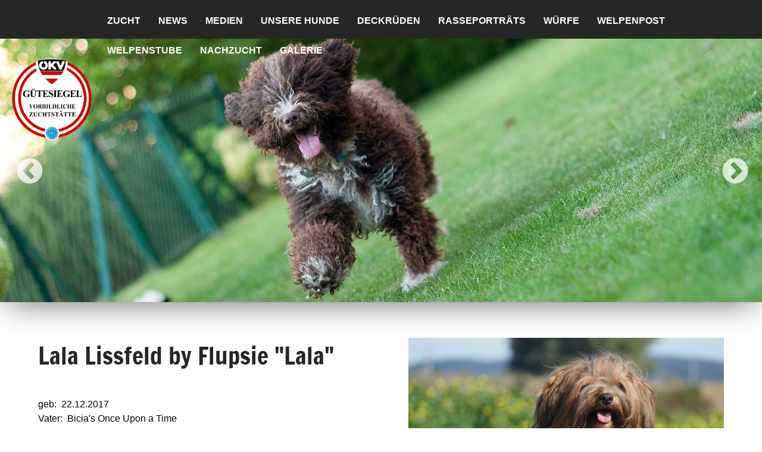

--- FILE ---
content_type: text/html; charset=utf-8
request_url: https://www.vom-lissfeld.at/unsere-hunde/havaneser/
body_size: 5229
content:
<!DOCTYPE html>
<html class="no-js" lang="de">
<head>

<meta http-equiv="Content-Type" content="text/html; charset=utf-8">
<!-- 
	This website is powered by TYPO3 - inspiring people to share!
	TYPO3 is a free open source Content Management Framework initially created by Kasper Skaarhoj and licensed under GNU/GPL.
	TYPO3 is copyright 1998-2019 of Kasper Skaarhoj. Extensions are copyright of their respective owners.
	Information and contribution at https://typo3.org/
-->

<base href="https://www.vom-lissfeld.at/">

<title>Havaneser : vom Lissfeld</title>
<meta name="generator" content="TYPO3 CMS">
<meta name="viewport" content="initial-scale=1.0, maximum-scale=1.0, user-scalable=0">


<link rel="stylesheet" type="text/css" href="https://www.vom-lissfeld.at/typo3temp/assets/css/d42b6e1bdf.css?1501135319" media="all">
<link rel="stylesheet" type="text/css" href="https://www.vom-lissfeld.at/typo3conf/ext/ke_search/res/ke_search_pi1.css?1494856818" media="all">
<link rel="stylesheet" type="text/css" href="https://www.vom-lissfeld.at/typo3conf/ext/cl_jquery_fancybox/Resources/Public/CSS/fancybox3/jquery.fancybox.min.css?1492002295" media="screen">
<link rel="stylesheet" type="text/css" href="https://www.vom-lissfeld.at/typo3conf/ext/powermail/Resources/Public/Css/Basic.css?1494503222" media="all">
<link rel="stylesheet" type="text/css" href="https://www.vom-lissfeld.at/typo3conf/ext/wc_gallery/Resources/Public/Css/wc-gallery.css?1457078219" media="all">
<link rel="stylesheet" type="text/css" href="https://www.vom-lissfeld.at/typo3conf/ext/wc_gallery/Resources/Public/Css/hover-min.css?1456299209" media="all">
<link rel="stylesheet" type="text/css" href="https://www.vom-lissfeld.at/fileadmin/templates/css/jquery-ui-1.10.4.custom.css?1438949095" media="all">
<link rel="stylesheet" type="text/css" href="https://www.vom-lissfeld.at/fileadmin/templates/css/bootstrap.css?1438947818" media="all">
<link rel="stylesheet" type="text/css" href="https://www.vom-lissfeld.at/fileadmin/templates/css/footable.bootstrap.min.css?1484414028" media="all">
<link rel="stylesheet" type="text/css" href="https://www.vom-lissfeld.at/fileadmin/templates/css/sweet-alert.css?1421571284" media="all">
<link rel="stylesheet" type="text/css" href="https://www.vom-lissfeld.at/fileadmin/templates/css/font-awesome.min.css?1466755070" media="all">
<link rel="stylesheet" type="text/css" href="https://www.vom-lissfeld.at/fileadmin/templates/css/slick.css?1438957636" media="all">
<link rel="stylesheet" type="text/css" href="https://www.vom-lissfeld.at/fileadmin/templates/css/slick-theme.css?1492000736" media="all">
<link rel="stylesheet" type="text/css" href="https://www.vom-lissfeld.at/fileadmin/templates/css/jquery.mmenu.all.css?1451511921" media="all">
<link rel="stylesheet" type="text/css" href="https://www.vom-lissfeld.at/fileadmin/templates/css/unite-gallery.css?1451848925" media="all">
<link rel="stylesheet" type="text/css" href="https://www.vom-lissfeld.at/fileadmin/templates/css/ug-theme-default.css?1451848999" media="all">
<link rel="stylesheet" type="text/css" href="https://www.vom-lissfeld.at/fileadmin/templates/outdatedbrowser/outdatedbrowser.min.css?1460980906" media="all">
<link rel="stylesheet" type="text/css" href="https://www.vom-lissfeld.at/typo3temp/ws_scss/main_b892c77fbe1bcf0064d94789f60395a5f30c9b9c.css?1768418694" media="all">



<script src="https://www.vom-lissfeld.at/fileadmin/templates/js/modernizr.js?1451821807" type="text/javascript"></script>
<script src="https://www.vom-lissfeld.at/typo3temp/assets/js/0dc34d954f.js?1733129356" type="text/javascript"></script>


<link rel="canonical" href="https://www.vom-lissfeld.at/unsere-hunde/havaneser/" />
<meta name="description" content="Havaneser Zucht vom Lissfeld">
<meta name="rating" content="General">
<meta name="robots" content="index,follow">
<meta name="ICBM" content="47.2672788, 11.392774">
<meta name="geo.position" content="47.2672788;11.392774">
<meta name="geo.region" content="AT">
<meta name="geo.placename" content="Innsbruck">
<meta property="og:title" content="Havaneser">
<meta property="og:type" content="website">
<meta property="og:latitude" content="47.2672788">
<meta property="og:longitude" content="11.392774">
<meta property="og:locality" content="Innsbruck">
<meta property="og:region" content="AT">
</head>
<body>
<div id="outdated"></div>
<div class='wrapAll'>
  <div id='headerWrap' class="flexContainer">
    <div id='naviWrap' class="flexContainer">
      <div id='mobileNaviTriggerWrap'><a href='#mobileNaviTrigger' id='hamburger'><span></span></a></div>
      <div id='logo'><a href="https://www.vom-lissfeld.at/"><img src='/fileadmin/templates/images/logo.png' width='260' height='120' title='Vom Lissfeld - Zuchtstätte' alt='Vom Lissfeld - Zuchtstätte Logo' /></a></div>
      <div id='mainNavi'><ul class="nav navbar-nav"><li><a href="https://www.vom-lissfeld.at/" title="ÖKV-Gütesiegel Zuchtstätte &quot;vom Lissfeld&quot;">Zucht</a></li><li><a href="https://www.vom-lissfeld.at/news/" title="News">News</a></li><li><a href="https://www.vom-lissfeld.at/medien/" title="Medien">Medien</a></li><li class="dropdown active"><a href="https://www.vom-lissfeld.at/unsere-hunde/havaneser/" title="Unsere Hunde" class="dropdown-toggle" data-toggle="dropdown">Unsere Hunde<b class="caret"></b></a><ul class="dropdown-menu"><li class="active"><a href="https://www.vom-lissfeld.at/unsere-hunde/havaneser/" title="Havaneser">Havaneser</a></li><li><a href="https://www.vom-lissfeld.at/unsere-hunde/spanischer-wasserhund/" title="Spanischer Wasserhund">Spanischer Wasserhund</a></li><li><a href="https://www.vom-lissfeld.at/unsere-hunde/portugiesischer-wasserhund/" title="Portugiesischer Wasserhund">Portugiesischer Wasserhund</a></li><li><a href="https://www.vom-lissfeld.at/unsere-hunde/mops/" title="Mops">Mops</a></li></ul></li><li class="dropdown"><a href="https://www.vom-lissfeld.at/deckrueden/havaneser/" title="Deckrüden" class="dropdown-toggle" data-toggle="dropdown">Deckrüden<b class="caret"></b></a><ul class="dropdown-menu"><li><a href="https://www.vom-lissfeld.at/deckrueden/havaneser/" title="Havaneser">Havaneser</a></li><li><a href="https://www.vom-lissfeld.at/deckrueden/spanischer-wasserhund/" title="Spanischer Wasserhund">Spanischer Wasserhund</a></li></ul></li><li class="dropdown"><a href="https://www.vom-lissfeld.at/rasseportraets/havaneser/" title="Rasseporträts" class="dropdown-toggle" data-toggle="dropdown">Rasseporträts<b class="caret"></b></a><ul class="dropdown-menu"><li><a href="https://www.vom-lissfeld.at/rasseportraets/havaneser/" title="Havaneser">Havaneser</a></li><li><a href="https://www.vom-lissfeld.at/rasseportraets/spanischer-wasserhund/" title="Spanischer Wasserhund">Spanischer Wasserhund</a></li><li><a href="https://www.vom-lissfeld.at/rasseportraets/portugiesischer-wasserhund/" title="Portugiesischer Wasserhund">Portugiesischer Wasserhund</a></li><li><a href="https://www.vom-lissfeld.at/rasseportraets/mops/" title="Mops">Mops</a></li></ul></li><li class="dropdown"><a href="https://www.vom-lissfeld.at/wuerfe/havaneser/" title="Würfe" class="dropdown-toggle" data-toggle="dropdown">Würfe<b class="caret"></b></a><ul class="dropdown-menu"><li><a href="https://www.vom-lissfeld.at/wuerfe/havaneser/" title="Havaneser">Havaneser</a></li><li><a href="https://www.vom-lissfeld.at/wuerfe/spanischer-wasserhund/" title="Spanischer Wasserhund">Spanischer Wasserhund</a></li><li><a href="https://www.vom-lissfeld.at/wuerfe/portugiesischer-wasserhund/" title="Portugiesischer Wasserhund">Portugiesischer Wasserhund</a></li><li><a href="https://www.vom-lissfeld.at/wuerfe/mops/" title="Mops">Mops</a></li><li><a href="https://www.vom-lissfeld.at/wuerfe/golden-retriever/" title="Golden Retriever">Golden Retriever</a></li></ul></li><li><a href="https://www.vom-lissfeld.at/welpenpost/" title="Welpenpost">Welpenpost</a></li><li class="dropdown"><a href="https://www.vom-lissfeld.at/welpenstube/havaneser/" title="Welpenstube" class="dropdown-toggle" data-toggle="dropdown">Welpenstube<b class="caret"></b></a><ul class="dropdown-menu"><li><a href="https://www.vom-lissfeld.at/welpenstube/havaneser/" title="Havaneser">Havaneser</a></li><li><a href="https://www.vom-lissfeld.at/welpenstube/spanischer-wasserhund/" title="Spanischer Wasserhund">Spanischer Wasserhund</a></li><li><a href="https://www.vom-lissfeld.at/welpenstube/portugiesischer-wasserhund/" title="Portugiesischer Wasserhund">Portugiesischer Wasserhund</a></li><li><a href="https://www.vom-lissfeld.at/welpenstube/mops/" title="Mops">Mops</a></li></ul></li><li class="dropdown"><a href="https://www.vom-lissfeld.at/nachzucht/havaneser/" title="Nachzucht" class="dropdown-toggle" data-toggle="dropdown">Nachzucht<b class="caret"></b></a><ul class="dropdown-menu"><li><a href="https://www.vom-lissfeld.at/nachzucht/havaneser/" title="Havaneser">Havaneser</a></li><li><a href="https://www.vom-lissfeld.at/nachzucht/spanischer-wasserhund/" title="Spanischer Wasserhund">Spanischer Wasserhund</a></li></ul></li><li><a href="https://www.vom-lissfeld.at/galerie/" title="Galerie">Galerie</a></li></ul></div>
    </div>
  </div>
  <div id='header' class='clearfix'>
<div id="c387" class="frame frame-default frame-type-dce_dceuid13 frame-layout-0"><div class="slickHeaderWrap" ><div id="slickSlider387" class="slickHeaderSlider slickHeaderSliderPosition" ><div class="slickSliderSingle" ><img src="https://www.vom-lissfeld.at/fileadmin/_processed_/d/1/csm_Lotti_c820116f79.jpg" width="1920" height="700" alt="" /></div><div class="slickSliderSingle" ><img src="https://www.vom-lissfeld.at/fileadmin/_processed_/8/e/csm_Fiona_Header_cd2e4ccf63.jpg" width="1920" height="700" alt="" /></div><div class="slickSliderSingle" ><img src="https://www.vom-lissfeld.at/fileadmin/_processed_/b/0/csm_Havis2_Welen_f73f6dde0f.jpg" width="1920" height="700" alt="" /></div><div class="slickSliderSingle" ><img src="https://www.vom-lissfeld.at/fileadmin/_processed_/5/9/csm_Emma_efac9d2b83.jpg" width="1920" height="700" alt="" /></div><div class="slickSliderSingle" ><img src="https://www.vom-lissfeld.at/fileadmin/_processed_/c/a/csm_DSC00575_c32849020d.jpg" width="1920" height="700" alt="" /></div><div class="slickSliderSingle" ><img src="https://www.vom-lissfeld.at/fileadmin/_processed_/0/1/csm_Havis2_e4f0064e95.jpg" width="1920" height="700" alt="" /></div><div class="slickSliderSingle" ><img src="https://www.vom-lissfeld.at/fileadmin/_processed_/5/2/csm_DSC02452_5d4fc088cd.jpg" width="1920" height="700" alt="" /></div><div class="slickSliderSingle" ><img src="https://www.vom-lissfeld.at/fileadmin/_processed_/6/e/csm_Topleiste_0e60eb5466.jpg" width="1920" height="700" alt="" /></div></div><script>
        window.addEventListener("load", slickSlider387, false);
        function slickSlider387 () {
          
          $("#slickSlider387").slick({
            dots: true,
            infinite: true,
            speed: 1000,
            arrows: true,
            slidesToShow: 1,
            adaptiveHeight: true,
        variableWidth: false,
        centerMode: false,
            autoplay: true,
            autoplaySpeed: 3000
          });
          $('.slickHeaderSlider').show();
        }
      </script></div></div>

</div>
  <div id='main' class='clearfix'>
    
<div id="c560" class="frame frame-default frame-type-dce_dceuid49 frame-layout-0"><div class="tx-dce-pi1"><div class="elementWrap"><div class="text"><div class="heading"><h1>Lala Lissfeld by Flupsie &quot;Lala&quot;</h1></div><div class="heading2"><h2></h2></div><div class="txt"><p>geb:&nbsp; 22.12.2017<br /> Vater:&nbsp;&nbsp;Bicia's Once Upon a Time<br /> Mutter: MCH&nbsp;Fortunae Filius Flupsie<br /><br /> Herzlichen Dank an Agnieszka und Roman Fluderski, die uns die kleine Hündin anvertraut haben.</p><p>Aus dem kleinen Fräulein ist in der Zwischenzeit eine hübsche, selbstbewusste junge Dame geworden, die schon im Showring überzeugen konnte!</p><p>Und im Februar 2020 ist ihr erster Wurf (P-Wurf vom Lissfeld) gefallen ...</p></div></div><div class="bild"><a href='https://www.vom-lissfeld.at/uploads/pics/2019_Tulln_Lala.JPG' class='lightbox'><div class="fullCoverImage" style='background-image: url(https://www.vom-lissfeld.at/uploads/pics/2019_Tulln_Lala.JPG);'></div></a></div></div></div></div>

<div class='flexContainer768 col3wrap'><div class="col3item">
<div id="c987" class="frame frame-default frame-type-dce_dceuid50 frame-layout-0"><div class="tx-dce-pi1"><div class="textWrap"><div class="heading2"><h2></h2></div><div class="txt"><h2><a href="https://www.vom-lissfeld.at/unsere-hunde/lala-show/">Ausstellungsergebnisse</a></h2></div></div></div></div>

</div><div class="col3item">
<div id="c988" class="frame frame-default frame-type-dce_dceuid50 frame-layout-0"><div class="tx-dce-pi1"><div class="textWrap"><div class="heading2"><h2></h2></div><div class="txt"><h2><a href="http://www.havanesegallery.hu/pedigree_en.php?id=45086" target="_blank">Pedigree</a></h2></div></div></div></div>

</div><div class="col3item last">
<div id="c986" class="frame frame-default frame-type-dce_dceuid50 frame-layout-0"><div class="tx-dce-pi1"><div class="textWrap"><div class="heading2"><h2></h2></div><div class="txt"><h2><a href="https://www.vom-lissfeld.at/unsere-hunde/lala-fotos/">Bilder</a></h2></div></div></div></div>

</div></div>
<div id="c985" class="frame frame-default frame-type-dce_dceuid49 frame-layout-0"><div class="tx-dce-pi1"><div class="elementWrap"><div class="text"><div class="heading"><h1>My Fantastic Moccacino vom Lissfeld &quot;Momo&quot;</h1></div><div class="heading2"><h2></h2></div><div class="txt"><p>geb:&nbsp; 20.02.2017<br /> Vater:&nbsp;&nbsp;MCH&nbsp;Niko&nbsp;Fantasy Cetya&nbsp;<br /> Mutter: MCH&nbsp;Josy Chocolate&nbsp;vom Lissfeld<br /><br /> Die&nbsp;junge Hündin ist nun schon die 5. Generation, die&nbsp;in der Zuchtstätte &quot;vom Lissfeld&quot; heranwächst.</p><p>Ihre ersten Auftritte im Showring waren perfekt (BIS Junior bei der Clubausstellung &amp;&nbsp;BOS auf der IHA Wieselburg) und auch&nbsp; die Zuchtzulassung liegt vor. So&nbsp;können wir&nbsp;bereits daran denken, einen geeigneten Deckrüden für 2019 auszusuchen ...</p></div></div><div class="bild"><a href='https://www.vom-lissfeld.at/uploads/pics/2018_05_Momo_01.JPG' class='lightbox'><div class="fullCoverImage" style='background-image: url(https://www.vom-lissfeld.at/uploads/pics/2018_05_Momo_01.JPG);'></div></a></div></div></div></div>

<div class='flexContainer768 col3wrap'><div class="col3item">
<div id="c807" class="frame frame-default frame-type-dce_dceuid50 frame-layout-0"><div class="tx-dce-pi1"><div class="textWrap"><div class="heading2"><h2></h2></div><div class="txt"><h2><a href="https://www.vom-lissfeld.at/unsere-hunde/momo-show/">Ausstellungsergebnisse</a></h2></div></div></div></div>

</div><div class="col3item">
<div id="c808" class="frame frame-default frame-type-dce_dceuid50 frame-layout-0"><div class="tx-dce-pi1"><div class="textWrap"><div class="heading2"><h2></h2></div><div class="txt"><h2><a href="http://www.havanesegallery.hu/pedigree_en.php?id=43284" target="_blank">Pedigree</a></h2></div></div></div></div>

</div><div class="col3item last">
<div id="c806" class="frame frame-default frame-type-dce_dceuid50 frame-layout-0"><div class="tx-dce-pi1"><div class="textWrap"><div class="heading2"><h2></h2></div><div class="txt"><h2><a href="https://www.vom-lissfeld.at/unsere-hunde/momo-fotos/">Bilder</a></h2></div></div></div></div>

</div></div>
<div id="c562" class="frame frame-default frame-type-dce_dceuid49 frame-layout-0"><div class="tx-dce-pi1"><div class="elementWrap"><div class="text"><div class="heading"><h1>MCH Josy Chocolate vom Lissfeld &quot;Josy&quot;</h1></div><div class="heading2"><h2>Internationaler, Österreichischer &amp; Slowakischer Champion &amp; Österreichischer Grand-Champion</h2></div><div class="txt"><p>geb:&nbsp; 03.07.2014<br /> Vater:&nbsp;&nbsp;MCH Pillowtalk´s Tout en Rouge&nbsp;<br /> Mutter: MCH&nbsp;It´s Showtime&nbsp;vom Lissfeld<br /><br /> Josy&nbsp;präsentiert sich mit viel Freude und großem Erfolg im Showring.<br /><br /><br /> &nbsp;</p></div></div><div class="bild"><a href='https://www.vom-lissfeld.at/uploads/pics/K1600_Josy.JPG' class='lightbox'><div class="fullCoverImage" style='background-image: url(https://www.vom-lissfeld.at/uploads/pics/K1600_Josy.JPG);'></div></a></div></div></div></div>

<div class='flexContainer768 col3wrap'><div class="col3item">
<div id="c803" class="frame frame-default frame-type-dce_dceuid50 frame-layout-0"><div class="tx-dce-pi1"><div class="textWrap"><div class="heading2"><h2></h2></div><div class="txt"><h2><a href="https://www.vom-lissfeld.at/unsere-hunde/josy-show/">Ausstellungsergebnisse</a></h2></div></div></div></div>

</div><div class="col3item">
<div id="c804" class="frame frame-default frame-type-dce_dceuid50 frame-layout-0"><div class="tx-dce-pi1"><div class="textWrap"><div class="heading2"><h2></h2></div><div class="txt"><h2><a href="http://www.havanesegallery.hu/pedigree_en.php?id=40531" target="_blank">Pedigree</a></h2></div></div></div></div>

</div><div class="col3item last">
<div id="c802" class="frame frame-default frame-type-dce_dceuid50 frame-layout-0"><div class="tx-dce-pi1"><div class="textWrap"><div class="heading2"><h2></h2></div><div class="txt"><h2><a href="https://www.vom-lissfeld.at/unsere-hunde/josy-fotos/">Bilder</a></h2></div></div></div></div>

</div></div>
<div id="c563" class="frame frame-default frame-type-dce_dceuid49 frame-layout-0"><div class="tx-dce-pi1"><div class="elementWrap"><div class="text"><div class="heading"><h1>MCH It&#039;s Showtime vom Lissfeld  &quot;Cellie&quot;</h1></div><div class="heading2"><h2>Internationaler, Österreichischer, Slowakischer, Slowenischer &amp; Tschechischer Champion</h2></div><div class="txt"><p>geb: 01.05.2012<br /> Vater:&nbsp;&nbsp; Cooper<br /> Mutter: MCH Frou-Frou vom Lissfeld<br /><br /> Unsere &quot;Cellie&quot; ist - ganz anders als ihre Mutter &quot;Frou-Frou&quot; und ihre Tochter &quot;Josy&quot; &nbsp;- weniger begeisterte Show-Hündin als Mutterhündin.</p></div></div><div class="bild"><a href='https://www.vom-lissfeld.at/uploads/pics/K1600_Celi.JPG' class='lightbox'><div class="fullCoverImage" style='background-image: url(https://www.vom-lissfeld.at/uploads/pics/K1600_Celi.JPG);'></div></a></div></div></div></div>

<div class='flexContainer768 col3wrap'><div class="col3item">
<div id="c645" class="frame frame-default frame-type-dce_dceuid50 frame-layout-0"><div class="tx-dce-pi1"><div class="textWrap"><div class="heading2"><h2></h2></div><div class="txt"><h2><a href="https://www.vom-lissfeld.at/unsere-hunde/cellie-show/">Ausstellungsergebnisse</a></h2></div></div></div></div>

</div><div class="col3item">
<div id="c646" class="frame frame-default frame-type-dce_dceuid50 frame-layout-0"><div class="tx-dce-pi1"><div class="textWrap"><div class="heading2"><h2></h2></div><div class="txt"><h2><a href="http://www.havanesegallery.hu/pedigree_en.php?id=40528" target="_blank">Pedigree</a></h2></div></div></div></div>

</div><div class="col3item last">
<div id="c644" class="frame frame-default frame-type-dce_dceuid50 frame-layout-0"><div class="tx-dce-pi1"><div class="textWrap"><div class="heading2"><h2></h2></div><div class="txt"><h2><a href="https://www.vom-lissfeld.at/unsere-hunde/cellie-fotos/">Bilder</a></h2></div></div></div></div>

</div></div>
  </div>
  <div id='footer' class='clearfix'>
    <div class='csc-lightgrey'>
      <div class='footerGap'>
        <div id='links'>
<div id="c524" class="frame frame-default frame-type-dce_dceuid50 frame-layout-0"><div class="tx-dce-pi1"><div class="textWrap"><div class="heading2"><h2>Hundezuchtverbände</h2></div><div class="txt"><p>Österreichischer Kynologenverband<br /><a href="http://www.oekv.at/" target="_blank">www.oekv.at</a><br /> &nbsp;<br /> Zwerggriffon-Löwchen-Havaneser Club Austria<br /><a href="https://www.gesellschaftshunde.com/" target="_blank">www.gesellschaftshunde.com</a><br /><br /> Österreichischer Mopsclub<br /><a href="https://www.mops.at/" target="_blank">www.mops.at</a></p></div></div></div></div>

</div>
        <div id='contact'>
<div id="c388" class="frame frame-default frame-type-dce_dceuid15 frame-layout-0"><header><h2 class="">
				Kontakt
			</h2></header><div class="tx-dce-pi1"><div itemscope itemtype="http://schema.org/LocalBusiness"><h3><span itemprop="name">Dr. Christa &amp; Veronika Kubasta</span></h3><div style='margin-bottom: 6px;' itemprop="address" itemscope itemtype="http://schema.org/PostalAddress"><span itemprop="streetAddress">Spaunstraße 64</span><br /><span itemprop="postalCode">4020 </span><span itemprop="addressRegion">Linz</span><br /><span itemprop="addressCountry">Österreich</span></div>
  
  
    Tel: <span itemprop="telephone">+43(0)732 348630</span><br />
  
  
    E-Mail: <a itemprop="email" href="mailto:havaneser@vom-lissfeld.at">havaneser@vom-lissfeld.at</a><br />
  
  
    www: <a itemprop="url" href="http://www.vom-lissfeld.at">www.vom-lissfeld.at</a></div></div></div>

</div>
      </div>
    </div>
    <div class='csc-darkgrey'>
      <div class='footerGap'>
        <div id='copyright'>
<div id="c333" class="frame frame-default frame-type-text frame-layout-0"><p>© 1999 - 2016 Online Cooperation ccm&nbsp;GmbH</p></div>

</div>
        <div id='social'></div>
        <div id='metaNavi'>
<div id="c332" class="frame frame-default frame-type-menu_subpages frame-layout-0"><ul><li><a href="https://www.vom-lissfeld.at/impressum/" title="Impressum"><span>Impressum</span></a></li><li><a href="https://www.vom-lissfeld.at/datenschutz/" title="Datenschutz"><span>Datenschutz</span></a></li><li><a href="https://www.vom-lissfeld.at/sitemap/" title="Sitemap"><span>Sitemap</span></a></li></ul></div>

</div>
      </div>
    </div>
  </div>
  <div id='invisible'>
    <nav id='mobileNavi'><ul><li><a href="https://www.vom-lissfeld.at/" title="Zucht">Zucht</a></li><li><a href="https://www.vom-lissfeld.at/news/" title="News">News</a></li><li><a href="https://www.vom-lissfeld.at/medien/" title="Medien">Medien</a></li><li class='Selected'><a href="https://www.vom-lissfeld.at/unsere-hunde/havaneser/" class="current">Unsere Hunde</a><ul><li class='Selected'><a href="https://www.vom-lissfeld.at/unsere-hunde/havaneser/" class="current">Havaneser</a></li><li><a href="https://www.vom-lissfeld.at/unsere-hunde/spanischer-wasserhund/" title="Spanischer Wasserhund">Spanischer Wasserhund</a></li><li><a href="https://www.vom-lissfeld.at/unsere-hunde/portugiesischer-wasserhund/" title="Portugiesischer Wasserhund">Portugiesischer Wasserhund</a></li><li><a href="https://www.vom-lissfeld.at/unsere-hunde/mops/" title="Mops">Mops</a></li></ul></li><li><a href="https://www.vom-lissfeld.at/deckrueden/havaneser/" title="Deckrüden">Deckrüden</a><ul><li><a href="https://www.vom-lissfeld.at/deckrueden/havaneser/" title="Havaneser">Havaneser</a></li><li><a href="https://www.vom-lissfeld.at/deckrueden/spanischer-wasserhund/" title="Spanischer Wasserhund">Spanischer Wasserhund</a></li></ul></li><li><a href="https://www.vom-lissfeld.at/rasseportraets/havaneser/" title="Rasseporträts">Rasseporträts</a><ul><li><a href="https://www.vom-lissfeld.at/rasseportraets/havaneser/" title="Havaneser">Havaneser</a></li><li><a href="https://www.vom-lissfeld.at/rasseportraets/spanischer-wasserhund/" title="Spanischer Wasserhund">Spanischer Wasserhund</a></li><li><a href="https://www.vom-lissfeld.at/rasseportraets/portugiesischer-wasserhund/" title="Portugiesischer Wasserhund">Portugiesischer Wasserhund</a></li><li><a href="https://www.vom-lissfeld.at/rasseportraets/mops/" title="Mops">Mops</a></li></ul></li><li><a href="https://www.vom-lissfeld.at/wuerfe/havaneser/" title="Würfe">Würfe</a><ul><li><a href="https://www.vom-lissfeld.at/wuerfe/havaneser/" title="Havaneser">Havaneser</a></li><li><a href="https://www.vom-lissfeld.at/wuerfe/spanischer-wasserhund/" title="Spanischer Wasserhund">Spanischer Wasserhund</a></li><li><a href="https://www.vom-lissfeld.at/wuerfe/portugiesischer-wasserhund/" title="Portugiesischer Wasserhund">Portugiesischer Wasserhund</a></li><li><a href="https://www.vom-lissfeld.at/wuerfe/mops/" title="Mops">Mops</a></li><li><a href="https://www.vom-lissfeld.at/wuerfe/golden-retriever/" title="Golden Retriever">Golden Retriever</a></li></ul></li><li><a href="https://www.vom-lissfeld.at/welpenpost/" title="Welpenpost">Welpenpost</a></li><li><a href="https://www.vom-lissfeld.at/welpenstube/havaneser/" title="Welpenstube">Welpenstube</a><ul><li><a href="https://www.vom-lissfeld.at/welpenstube/havaneser/" title="Havaneser">Havaneser</a></li><li><a href="https://www.vom-lissfeld.at/welpenstube/spanischer-wasserhund/" title="Spanischer Wasserhund">Spanischer Wasserhund</a></li><li><a href="https://www.vom-lissfeld.at/welpenstube/portugiesischer-wasserhund/" title="Portugiesischer Wasserhund">Portugiesischer Wasserhund</a></li><li><a href="https://www.vom-lissfeld.at/welpenstube/mops/" title="Mops">Mops</a></li></ul></li><li><a href="https://www.vom-lissfeld.at/nachzucht/havaneser/" title="Nachzucht">Nachzucht</a><ul><li><a href="https://www.vom-lissfeld.at/nachzucht/havaneser/" title="Havaneser">Havaneser</a></li><li><a href="https://www.vom-lissfeld.at/nachzucht/spanischer-wasserhund/" title="Spanischer Wasserhund">Spanischer Wasserhund</a></li></ul></li><li><a href="https://www.vom-lissfeld.at/galerie/" title="Galerie">Galerie</a></li></ul></nav>
    <div id='mobileNaviPhone'><a href='tel:+43732348630'><span class="glyphicon glyphicon-earphone" aria-hidden="true"></span> +43 732-34 86 30 (Dr. Christa Kubasta)</a><br /><br /> <a href='tel:+436803178976'><span class="glyphicon glyphicon-earphone" aria-hidden="true"></span> +43 680-31 78 97 6 (Veronika Kubasta LL.B.BSc)</a></div>
  </div>
</div>
<script id="powermail_marketing_information" data-pid="118" data-language="0"></script>
<script src="https://code.jquery.com/jquery-3.2.1.min.js" type="text/javascript"></script>
<script src="https://code.jquery.com/ui/1.12.1/jquery-ui.min.js" type="text/javascript"></script>
<script src="https://www.vom-lissfeld.at/typo3conf/ext/cl_jquery_fancybox/Resources/Public/JavaScript/jquery.mousewheel-3.0.6.pack.js?1492002295" type="text/javascript"></script>
<script src="https://www.vom-lissfeld.at/typo3conf/ext/cl_jquery_fancybox/Resources/Public/JavaScript/fancybox3/jquery.fancybox.min.js?1492002295" type="text/javascript"></script>
<script src="https://www.vom-lissfeld.at/typo3conf/ext/cl_jquery_fancybox/Resources/Public/JavaScript/fancybox3/helper.js?1492002295" type="text/javascript"></script>
<script src="https://www.vom-lissfeld.at/typo3conf/ext/powermail/Resources/Public/JavaScripts/Powermail/Marketing.min.js?1494503222" type="text/javascript"></script>
<script src="https://www.vom-lissfeld.at/typo3conf/ext/wc_gallery/Resources/Public/Js/main.js?1491997893" type="text/javascript"></script>
<script src="https://www.vom-lissfeld.at/fileadmin/templates/js/classie.js?1438947430" type="text/javascript"></script>
<script src="https://www.vom-lissfeld.at/fileadmin/templates/js/footable.min.js?1484414028" type="text/javascript"></script>
<script src="https://www.vom-lissfeld.at/fileadmin/templates/js/sweet-alert.min.js?1421571284" type="text/javascript"></script>
<script src="https://www.vom-lissfeld.at/fileadmin/templates/js/slick.js?1481025290" type="text/javascript"></script>
<script src="https://www.vom-lissfeld.at/fileadmin/templates/js/jquery.mmenu.min.all.js?1425535436" type="text/javascript"></script>
<script src="https://www.vom-lissfeld.at/fileadmin/templates/js/picturefill.min.js?1451599950" type="text/javascript"></script>
<script src="https://www.vom-lissfeld.at/fileadmin/templates/js/unitegallery.min.js?1449261844" type="text/javascript"></script>
<script src="https://www.vom-lissfeld.at/fileadmin/templates/js/ug-theme-default.js?1449261844" type="text/javascript"></script>
<script src="https://www.vom-lissfeld.at/fileadmin/templates/js/ug-theme-tiles.js?1449261844" type="text/javascript"></script>
<script src="https://www.vom-lissfeld.at/fileadmin/templates/outdatedbrowser/outdatedbrowser.min.js?1457347866" type="text/javascript"></script>
<script src="https://www.vom-lissfeld.at/fileadmin/templates/js/outdatedbrowser.js?1460980998" type="text/javascript"></script>
<script src="https://www.vom-lissfeld.at/fileadmin/templates/js/main.js?1662025840" type="text/javascript"></script>
<script src="https://www.vom-lissfeld.at/typo3temp/assets/js/5349cc8de7.js?1496378636" type="text/javascript"></script>

<!--[if lte IE 7 ]>
      <script type="text/javascript" src="/fileadmin/templates/js/border-box.js"></script>
      <script type="text/javascript" src="/fileadmin/templates/js/selectivizr-min.js"></script>
      <![endif]-->
      
      <script>

      </script>
    
<script>
  

</script>
</body>
</html>

--- FILE ---
content_type: text/css
request_url: https://www.vom-lissfeld.at/typo3conf/ext/wc_gallery/Resources/Public/Css/wc-gallery.css?1457078219
body_size: 669
content:
.tx-wc-gallery {
    margin: 20px 15px 50px;
}
.tx-wc-gallery .page {
	transition: opacity 1s ease-in;
    opacity: 0; 
    height: 0;
    overflow: hidden;
}
.tx-wc-gallery .page.active {
	transition: opacity 1s ease-in;
    opacity: 1;
    height: auto;
}
.tx-wc-gallery .page .row {
	margin: 0 0;
}
.tx-wc-gallery .img-wrapper {
	cursor: pointer;
}
.tx-wc-gallery .album-wrapper {
	position: relative;
	
}
.tx-wc-gallery .album-wrapper .overlay-wrapper {
	position: absolute;
    width: 100%;
    top: 0;
    text-align: center;
    top: 40%;
    font-size: 56px;
    font-weight: bold;
    text-shadow: 1px 0 31px #fff;
    color: #000;
}
.tx-wc-gallery .no-padding {
    padding: 0!important;
}
.tx-wc-gallery .small-padding {
	padding: 5px!important
}
.tx-wc-gallery .hidden {
	display: none;
}
.tx-wc-gallery .paginator {
    padding: 0;
    margin: 10px 0;
    margin: 10px auto;
    width: 100%;
    display: inline-block;
}
.tx-wc-gallery .paginator ul {
	display: table;
	margin: 0 auto;
    list-style-type: none;
}
.tx-wc-gallery .paginator li {
	float: left;
	padding: 0 3px;
	cursor: pointer;
    font-size: 24px;
    list-style-type: none;
}
.pager-control {
	display: none;
}

.tx-wc-gallery-fullscreen {
	width: 100vw;
	height: 100vh;
	position: fixed;
	background: #fff;
	top: 0;
	left: 0;
	z-index: 99999;
	text-align: center;
}

.tx-wc-gallery-fullscreen .slide {
	margin: 0 auto;
	display: none;
	padding: 20px;
    margin: 20px;
	
}
.tx-wc-gallery-fullscreen .slide.active {
    display: inline-block;
}
.tx-wc-gallery-fullscreen .control-wrapper {
	font-size: 50px;
    position: absolute;
    top: 50%;
    cursor: pointer;
}
.tx-wc-gallery-fullscreen .control-left {
	left: 50px;
}
.tx-wc-gallery-fullscreen .control-right {
	right: 50px;
}
.tx-wc-gallery .wc-clickpath ul {
	list-style-type: none;
	margin: 0;
	padding: 0;
    width: 100%;
    display: inline-block;
}
.tx-wc-gallery .wc-clickpath ul:after {
	clear: both;
}
.tx-wc-gallery .wc-clickpath li {
	float: left;
	list-style-type: none;
    margin: 0 5px 0 0;
}
.tx-wc-gallery .wc-clickpath li.seppi:after {
	content: "↷";
	padding: 0 5px;
}


--- FILE ---
content_type: text/css
request_url: https://www.vom-lissfeld.at/fileadmin/templates/css/unite-gallery.css?1451848925
body_size: 4697
content:
.---------Protection--------{}

.ug-gallery-wrapper, 
.ug-gallery-wrapper *{
	transition: all;
	-o-transition: all;
	-webkit-transition: all;
	-moz-transition: all;
	-ms-transition: all;
	max-width:none;
}

.ug-gallery-wrapper{
	z-index:0;
} 

.ug-item-wrapper img{
	width:auto;
	max-width:none;
}

.---------General_Styles--------{}

.ug-rtl{
	direction:rtl;
}

.ug-gallery-wrapper{
	overflow:hidden;
	position:relative;
	font-family:Arial, Helvetica, sans-serif;
}

.ug-error-message{
	text-align:center;
	padding-top:30px;
	padding-bottom:30px;
	font-size:20px;
	color:#F30D0D;
}

.ug-error-message-wrapper{
	width:100%;
	height:100%;
	border:1px solid black;
}

.ug-gallery-wrapper .ug-canvas-pie{
	position:absolute;
	z-index:4;
}

.ug-gallery-wrapper .ug-progress-bar{
	position:absolute;
	overflow:hidden;
	z-index:4;
}

.ug-gallery-wrapper .ug-progress-bar-inner{
	xposition:absolute;
}

.ug-gallery-wrapper.ug-fullscreen{
	height: 100% !important;
	width: 100% !important;
	max-width:none !important;
	max-height:none !important;
}

.ug-gallery-wrapper.ug-fake-fullscreen{
	position: fixed !important;
	height: auto !important;
	width: auto !important;
	max-width:none !important;
	max-height:none !important;
	margin: 0px !important;
	padding: 0px !important;
	top: 0px !important;
	left: 0px !important;
	bottom: 0px !important;
	right: 0px !important;
	z-index: 999999 !important;
}

.ug-body-fullscreen{
	overflow: hidden !important;
	height: 100% !important;
	width: 100% !important;
	margin:0px !important;
	padding:0px !important;	
}

.ug-gallery-wrapper .ug-preloader-trans{
	display:block;
	height:35px;
	width:32px;
	height:32px;
	background-image:url('../images/uniteGallery/loader_skype_trans.gif');
	background-repeat:no-repeat;
}


.--------------SLIDER------------------{}

.ug-gallery-wrapper .ug-slider-wrapper{
	position:absolute;
	overflow:hidden;
	z-index:1;
	background-color:#000000;
}


.ug-slider-wrapper .ug-slide-wrapper{
	position:absolute;
}

.ug-slide-wrapper.ug-slide-clickable{
	cursor:pointer;
}

.ug-slider-wrapper .ug-slider-inner{
	position:absolute;
	z-index:0;
}

.ug-slider-wrapper .ug-item-wrapper{
	position:absolute;
	overflow:hidden;
}

.ug-slider-wrapper,
.ug-item-wrapper img{
	
	-webkit-user-select: none;	/* make unselectable */         
	-moz-user-select: none; 
	-ms-user-select: none;	
	max-width:none !important;
	box-sizing:border-box;
}

.ug-slider-wrapper .ug-slider-preloader{
	position:absolute;
	z-index:1;
	border:2px solid #ffffff;
	border-radius:6px;
	background-color:#ffffff;
	background-position:center center;
	background-repeat:no-repeat;
}

.ug-slider-preloader.ug-loader1{
	width:30px;
	height:30px;
	background-image:url('../images/uniteGallery/loader-white1.gif');
}

.ug-slider-preloader.ug-loader1.ug-loader-black{
	background-image:url('../images/uniteGallery/loader-black1.gif');	
}
	
.ug-slider-preloader.ug-loader2{
	width:32px;
	height:32px;
	background-image:url('../images/uniteGallery/loader-white2.gif');
}

.ug-slider-preloader.ug-loader2.ug-loader-black{
	background-image:url('../images/uniteGallery/loader-black2.gif');	
}

.ug-slider-preloader.ug-loader3{
	width:38px;
	height:38px;
	background-image:url('../images/uniteGallery/loader-white3.gif');
}

.ug-slider-preloader.ug-loader3.ug-loader-black{
	background-image:url('../images/uniteGallery/loader-black3.gif');	
}

.ug-slider-preloader.ug-loader4{
	width:32px;
	height:32px;
	background-image:url('../images/uniteGallery/loader-white4.gif');
	background-color:white;
}

.ug-slider-preloader.ug-loader4.ug-loader-black{
	background-image:url('../images/uniteGallery/loader-black4.gif');	
}

.ug-slider-preloader.ug-loader5{
	width:60px;
	height:8px;
	background-image:url('../images/uniteGallery/loader-white5.gif');
	background-color:white;
	border:none;
	border-radius:0px;
}

.ug-slider-preloader.ug-loader5.ug-loader-black{
	background-image:url('../images/uniteGallery/loader-black5.gif');
	border:2px solid #000000;
}

.ug-slider-preloader.ug-loader6{
	width:32px;
	height:32px;
	background-image:url('../images/uniteGallery/loader-white6.gif');
}

.ug-slider-preloader.ug-loader6.ug-loader-black{
	background-image:url('../images/uniteGallery/loader-black6.gif');	
}

.ug-slider-preloader.ug-loader7{
	width:32px;
	height:10px;
	background-image:url('../images/uniteGallery/loader-white7.gif');
	border-width:3px;
	border-radius:3px;
}

.ug-slider-preloader.ug-loader7.ug-loader-black{
	background-image:url('../images/uniteGallery/loader-black7.gif');	
}

.ug-slider-preloader.ug-loader-black{
	border-color:#000000;
	background-color:#000000;
}

.ug-slider-preloader.ug-loader-nobg{
	background-color:transparent;
}

.ug-slider-wrapper .ug-button-videoplay{
	position:absolute;
	z-index:2;
	cursor:pointer;	
}

.ug-slider-wrapper .ug-button-videoplay.ug-type-square{	
	width:86px;
	height:66px;
	background-image:url('../images/uniteGallery/play-button-square.png');
	background-position:0px -66px;
}

.ug-slider-wrapper .ug-button-videoplay.ug-type-square.ug-button-hover{
	background-position:0px 0px;
}


.ug-slider-wrapper .ug-button-videoplay.ug-type-round{	
	width:76px;
	height:76px;
	background-image:url('../images/uniteGallery/play-button-round.png');
	opacity:0.9;
	filter: alpha(opacity = 90);
	transition: all 0.3s ease 0s;
}


.ug-slider-wrapper .ug-button-videoplay.ug-type-round.ug-button-hover{
	opacity:1;
	filter: alpha(opacity = 100);
	transition: all 0.3s ease 0s;
}


.--------------VIDEO_PLAYER------------------{}

.ug-gallery-wrapper .ug-videoplayer{
	position:absolute;
	z-index:100;	
	background-color:#000000;
	background-image:url('../images/uniteGallery/loader-black1.gif');	
	background-repeat:no-repeat;
	background-position:center center;
	box-sizing:border-box;
	-moz-box-sizing:border-box;
}

.ug-videoplayer .ug-videoplayer-wrapper{
	width:100%;
	height:100%;
	background-color:#000000;
	background-image:url('../images/uniteGallery/loader-black1.gif');	
	background-repeat:no-repeat;
	background-position:center center;
}


.ug-videoplayer .ug-videoplayer-button-close{
	position:absolute;
	height:64px;
	width:64px;
	background-image:url('../images/uniteGallery/button-close.png');
	cursor:pointer;
	z-index:1000;
}


.ug-videoplayer .ug-videoplayer-button-close:hover{
	background-position: 0px -64px;
}

.--------------THUMBS_STRIP------------------{}


.ug-gallery-wrapper .ug-thumbs-strip,
.ug-gallery-wrapper .ug-thumbs-grid{
	position:absolute;
	overflow:hidden;
	
	-webkit-user-select: none;	/* make unselectable */         
	-moz-user-select: none; 
	-ms-user-select: none;
	
	xbackground-color:green;
	z-index:10;
}

.ug-thumbs-strip.ug-dragging{
	xcursor: -webkit-grab;
	xcursor: -moz-grab;
}

.ug-gallery-wrapper .ug-thumbs-strip-inner,
.ug-gallery-wrapper .ug-thumbs-grid-inner{
	position:absolute;
}

.ug-thumb-wrapper.ug-thumb-generated{
	position:absolute;
	overflow:hidden;
	
	-webkit-user-select: none;	/* make unselectable */         
	-moz-user-select: none; 
	-ms-user-select: none;
	
	box-sizing:border-box;
	-moz-box-sizing:border-box;
}


.ug-thumb-wrapper.ug-thumb-generated .ug-thumb-loader,
.ug-thumb-wrapper.ug-thumb-generated .ug-thumb-error{
	position:absolute;
	top:0px;
	left:0px;
	background-repeat:no-repeat;
	background-position:center center;
}

.ug-thumb-wrapper .ug-thumb-border-overlay{
	position:absolute;
	top:0px;
	left:0px;
	z-index:4;
	box-sizing:border-box;
	-moz-box-sizing:border-box;
	border-style:solid;
}

.ug-thumb-wrapper .ug-thumb-overlay{
	position:absolute;
	top:0px;
	left:0px;
	z-index:3;
}

.ug-thumb-wrapper.ug-thumb-generated .ug-thumb-loader-dark{
	background-image:url('../images/uniteGallery/loader.gif');
}

.ug-thumb-wrapper.ug-thumb-generated .ug-thumb-loader-bright{
	background-image:url('../images/uniteGallery/loader_bright.gif');
}

.ug-thumb-wrapper.ug-thumb-generated .ug-thumb-error{
	background-image:url('../images/uniteGallery/not_loaded.png');
}

.ug-thumb-wrapper.ug-thumb-generated img{
	position:absolute;
	z-index:1;
	max-width:none !important;
}

.ug-thumb-wrapper.ug-thumb-generated img.ug-thumb-image-overlay{
	position:absolute;
	z-index:2;
	max-width:none !important;
}


/* bw desaturate effect lightweight */
img.ug-bw-effect{
	-webkit-filter: grayscale(1); 
	-webkit-filter: grayscale(100%); 
	-moz-filter: grayscale(100%);
	filter: gray; 
	filter: grayscale(100%);
    filter: url("data:image/svg+xml;utf8,<svg xmlns=\'http://www.w3.org/2000/svg\'><filter id=\'grayscale\'><feColorMatrix type=\'matrix\' values=\'0.3333 0.3333 0.3333 0 0 0.3333 0.3333 0.3333 0 0 0.3333 0.3333 0.3333 0 0 0 0 0 1 0\'/></filter></svg>#grayscale"); /* Firefox 10+, Firefox on Android */	
}

/* blur effect desaturate effect lightweight */
img.ug-blur-effect{
	
	filter: blur(0.8px); 
	-webkit-filter: blur(0.8px);
	-moz-filter: blur(0.8px);
	-o-filter: blur(0.8px);
	-ms-filter: blur(0.8px);    
    filter: url("data:image/svg+xml;utf8,<svg xmlns=\'http://www.w3.org/2000/svg\'><filter id='blur'><feGaussianBlur stdDeviation=\'0.8\' /></filter></svg>#blur"); /* Firefox 10+, Firefox on Android */
	filter:progid:DXImageTransform.Microsoft.Blur(PixelRadius='0.8');
}

img.ug-sepia-effect{
	-webkit-filter: sepia(1);
	-webkit-filter: sepia(100%); -moz-filter: sepia(100%);
	-ms-filter: sepia(100%); -o-filter: sepia(100%);
	filter: url("data:image/svg+xml;utf8,<svg xmlns=\'http://www.w3.org/2000/svg\'><filter id=\'sepia\'><feColorMatrix values=\'0.14 0.45 0.05 0 0 0.12 0.39 0.04 0 0 0.08 0.28 0.03 0 0 0 0 0 1 0\' /></filter></svg>#sepia"); /* Firefox 10+, Firefox on Android */
	filter: sepia(100%);
	background-color: #5E2612;
	filter: alpha(opacity = 50);
	zoom:1;
}


.--------------BULLETS------------------{}


.ug-gallery-wrapper .ug-bullets{
	position: absolute;
	top:0px;
	left:0px;
	margin:0px;
	padding:0px;
}

.ug-gallery-wrapper .ug-bullets .ug-bullet{
	background-repeat:no-repeat;
	cursor:pointer;
	display:block;
	float:left;
	z-index:2;
}

.ug-gallery-wrapper .ug-bullets .ug-bullet:first-child{
	margin-left:0px;
}


.--------------TEXT_PANEL------------------{}

.ug-gallery-wrapper .ug-textpanel{
	position:absolute;
	overflow:hidden;
}

.ug-slider-wrapper .ug-textpanel{
	z-index:2;
}

.ug-gallery-wrapper .ug-textpanel-bg,
.ug-gallery-wrapper .ug-textpanel-title,
.ug-gallery-wrapper .ug-textpanel-description{
	display:block;
	position:absolute;
	margin:0px;
	padding:0px;
}


.ug-gallery-wrapper .ug-textpanel-bg{
	background-color:#000000;
	opacity:0.4;
	filter: alpha(opacity = 40);
	z-index:1;
}

.ug-textpanel-textwrapper{
	overflow:hidden;
}

.ug-gallery-wrapper .ug-textpanel-title{
	font-size:16px;
	font-weight:bold;
	color:white;
	text-align:left;
	z-index:2;	
}

.ug-gallery-wrapper .ug-textpanel-description{
	font-size:14px;
	color:white;
	text-align:left;
	z-index:3;
}


.--------------ZOOM_PANEL------------------{}

.ug-slider-wrapper .ug-zoompanel{
	position:absolute;
	top:200px;
	left:100px;
}

.ug-zoompanel .ug-zoompanel-button{
    background-repeat: no-repeat;
    cursor:pointer;
    display:block;
}


.--------------ZOOM_PANEL_BUTTONS------------------{}

.ug-gallery-wrapper .ug-arrow-left{
	position:absolute;	
	background-repeat:no-repeat;
	display:block;
	cursor:pointer;
}

.ug-gallery-wrapper .ug-arrow-right{
	position:absolute;
	background-repeat:no-repeat;
	cursor:pointer;
}


.--------------GRID_PANEL_AND_ARROWS------------------{}


.ug-gallery-wrapper .ug-grid-panel{
	position:absolute;
    background-color: #000000;
    xbackground-color: blue;

    z-index:2;
}


.ug-gallery-wrapper .ug-grid-panel .grid-arrow{
	position:absolute;
	background-repeat:no-repeat;
	cursor:pointer;
	z-index:11;
}

.ug-gallery-wrapper .ug-grid-panel .grid-arrow.ug-button-disabled{
	cursor:default;	
}


/* handle tip */
.ug-gallery-wrapper .ug-panel-handle-tip{
	position:absolute;
	z-index:13;
	cursor:pointer;
}

.ug-gallery-wrapper .ug-overlay-disabled{
	position:absolute;
	z-index:100;
	width:100%;
	height:100%;
	background-color:#000000;
	opacity: 0.3;
    filter: alpha(opacity=30);	
	background-image:url('../images/uniteGallery/cover-grid.png');
}


.--------------STRIP_PANEL------------------{}

.ug-gallery-wrapper .ug-strip-panel{
	position:absolute;
	background-color:#000000;
	z-index:2;
}

.ug-strip-panel .ug-strip-arrow{
	position:absolute;	
	cursor:pointer;
}

.ug-strip-panel .ug-strip-arrow.ug-button-disabled{
	cursor:default;
}


.ug-strip-panel .ug-strip-arrow-tip{
	position:absolute;
}

.--------------TILES------------------{}

.ug-thumb-wrapper.ug-tile{
	display:block;
	position:absolute;
	box-sizing:border-box;
	-moz-box-sizing:border-box;
	overflow:hidden;
	padding:0px;
	margin:0px;
}

.ug-tile .ug-tile-cloneswrapper{
	position:absolute;
	width:0px;
	height:0px;
	top:0px;
	left:0px;
	overflow:hidden;
	opacity:0;
	filter: alpha(opacity = 90);
}


/* transit something */
/* transit fixed size items */
/* transit image overlay */

.ug-tiles-transit.ug-tiles-transition-active .ug-thumb-wrapper.ug-tile,
.ug-tiles-transit.ug-tiles-transition-active .ug-thumb-wrapper.ug-tile .ug-trans-enabled{
	transition: left 0.7s ease 0s, top 0.7s ease 0s, width 0.7s ease 0s, height 0.7s ease 0s;
}


.ug-thumb-wrapper.ug-tile.ug-tile-clickable{
	cursor: pointer;
}

.ug-thumb-wrapper.ug-tile .ug-image-container{
	position:absolute;
	overflow:hidden;
	z-index:1;
	top:0px;
	left:0px;
}

.ug-thumb-wrapper.ug-tile img.ug-thumb-image{

	-webkit-user-select: none;	/* make unselectable */         
	-moz-user-select: none; 
	-ms-user-select: none;	
	max-width:none !important;
	max-height:none !important;

	display:block;	
	border:none;
	padding:0px !important;
	margin:0px !important;
	
	width:auto;
	height:auto;
	position:absolute;
}


.ug-thumb-wrapper.ug-tile .ug-tile-image-overlay{
	position:absolute;
	overflow:hidden;
	z-index:2;
	top:0px;
	left:0px;
}

.ug-thumb-wrapper.ug-tile .ug-tile-image-overlay img{
	width:100%;
	max-width:none !important;	
}

.ug-tiletype-justified .ug-thumb-wrapper.ug-tile .ug-tile-image-overlay img{
	height:100%;
	max-width:none !important;	
}

.ug-thumb-wrapper.ug-tile .ug-tile-icon{
	position:absolute;
	width:38px;
	height:38px;
	background-repeat:no-repeat;
	background-position:0 0;
	xbackground-color:green;
	z-index:6;
	top:1px;
	left:1px;
	cursor:pointer;
}

.ug-thumb-wrapper.ug-tile .ug-tile-icon.ug-icon-link{
	background-image:url('../images/uniteGallery/icon-link32.png');	
}

.ug-thumb-wrapper.ug-tile .ug-tile-icon.ug-icon-zoom{
	background-image:url('../images/uniteGallery/icon-zoom32.png');	
}

.ug-thumb-wrapper.ug-tile .ug-tile-icon.ug-icon-play{
	background-image:url('../images/uniteGallery/icon-play32.png');	
}

.ug-thumb-wrapper.ug-tile .ug-tile-icon:hover{
	background-position:0 -38px;
}


.ug-thumbs-grid .ug-tile-image-overlay img{
	width:auto;
	height:auto;
	position:absolute;
	max-width:none !important;
}

/* text panel on tiles*/

.ug-tile .ug-textpanel{
	z-index: 5;
	cursor:default;
}

.ug-tile.ug-tile-clickable .ug-textpanel{
	cursor:pointer;
}

.ug-tile .ug-textpanel-title{
	font-size:14px;
	font-weight:bold;
}

.--------------CAROUSEL------------------{}

.ug-gallery-wrapper .ug-carousel-wrapper{
	position:absolute;
	overflow:hidden;
}

.ug-gallery-wrapper .ug-carousel-inner{
	position:absolute;
}


.------------------LIGHTBOX---------------------{}

.ug-gallery-wrapper.ug-lightbox{
	display: none;
	position: fixed;
    border: none;
    padding:0px;
    margin:0px;
    outline: invert none medium;
    overflow: hidden;
    top: 0;
    left: 0;
	width: 100%;
    height: 100%;
	max-width:none !important;
	max-height:none !important;
    z-index: 999999;
}

.ug-lightbox .ug-lightbox-top-panel{
	position:absolute;
	z-index:2;
}

.ug-lightbox .ug-lightbox-top-panel-overlay{
	width:100%;
	height:100%;
	position:absolute;
	background-color:#000000;
	opacity:0.4;
	filter: alpha(opacity=40);
}


.ug-lightbox .ug-lightbox-overlay{
	z-index:1;
	width:100%;
	height:100%;
    background-color:#000000;
    opacity:1;
}

.ug-lightbox .ug-slider-wrapper{
	z-index:1;
	xbackground-color:green;
	background-color:transparent !important;
}

.ug-lightbox .ug-textpanel{
	z-index: 2;
}


.ug-lightbox .ug-lightbox-arrow-left,
.ug-lightbox .ug-lightbox-arrow-right{
	position:absolute;
	width:50px;
	height:55px;
	background-repeat:no-repeat;
	background-image:url('../images/uniteGallery/lightbox-arrow-left.png');
	background-position:0px 0px;
	z-index:3;
	cursor:pointer;
}

.ug-lightbox .ug-lightbox-arrow-right{
	background-image:url('../images/uniteGallery/lightbox-arrow-right.png');
}

.ug-lightbox .ug-lightbox-button-close{
	position:absolute;
	width:36px;
	height:36px;
	background-repeat:no-repeat;
	background-image:url('../images/uniteGallery/lightbox-icon-close.png');
	background-position:0px 0px;
	z-index:4;
	cursor:pointer;
}


.ug-lightbox-compact .ug-lightbox-button-close{
	width:45px;
	height:41px;
	background-image:url('../images/uniteGallery/lightbox-icon-close-compact2.png');
}


.ug-lightbox .ug-lightbox-arrow-left.ug-arrow-hover,
.ug-lightbox .ug-lightbox-arrow-right.ug-arrow-hover{
	background-position:0px -55px;	
}

.ug-lightbox .ug-lightbox-button-close.ug-button-hover{
	background-position:0px -35px;
}

.ug-lightbox-compact .ug-lightbox-button-close.ug-button-hover{
	background-position:0px -40px;
}

.ug-lightbox .ug-lightbox-numbers{
	position:absolute;
	color:#e5e5e5;
	font-size:12px;
	top:14px;
	left:8px;
	z-index:3;
}

.ug-lightbox-compact .ug-lightbox-numbers{
	font-size: 14px;
	padding-right:5px;
	padding-top:7px;
}

.ug-lightbox .ug-textpanel-title,
.ug-lightbox .ug-textpanel-description{
	font-size: 14px;
	font-weight: normal;
	color: #e5e5e5;
}

.ug-lightbox-compact .ug-textpanel-title,
.ug-lightbox-compact .ug-textpanel-description{
	color:#F3F3F3;
	font-size: 16px;
}

.------------------CATEGORY_TABS---------------------{}

	.ug-tabs-wrapper{
		margin-top:0px;
		margin-bottom:20px;
		text-align:center;
	}

	.ug-tabs-wrapper a.ug-tab{
	    display: inline-block;
		cursor:pointer;
		text-decoration:none;
		color:#ffffff;
		padding-left:8px;
		padding-right:8px;
		padding-top:6px;
		padding-bottom:6px;
		margin-left:5px;
		background-color:#333333;
		border-radius:3px;
		font-size:12px;
		font-weight:normal;
		
		border: 1px solid #969696;
	}
	
	.ug-tabs-wrapper a.ug-tab:hover{
		background-color: #707070 !important;
	}

	.ug-tabs-wrapper a.ug-tab.ug-tab-selected,
	.ug-tabs-wrapper a.ug-tab.ug-tab-selected:hover{
		background-color: #2077A2 !important;
		cursor:default !important;
	}

	.ug-tabs-wrapper a.ug-tab:first-child{
		margin-left:0px !important;
	}


.------------------DEFAULT_SKIN---------------------{}

/* --- arrows -- */

.ug-arrow-left.ug-skin-default,
.ug-arrow-right.ug-skin-default{
	width:15px;
	height:30px;
	background-image:url('../skins/default/slider_arrow_left.png');
	background-position:0px 0px;
}

.ug-arrow-right.ug-skin-default{
	background-image:url('../skins/default/slider_arrow_right.png');
}

.ug-arrow-left.ug-skin-default.ug-arrow-hover,
.ug-arrow-right.ug-skin-default.ug-arrow-hover{
	background-position:0px -30px;
}

.ug-arrow-left.ug-skin-default.ug-arrow-disabled,
.ug-arrow-right.ug-skin-default.ug-arrow-disabled{
	background-position:0px -60px;
}

/* --- bullets -- */

.ug-bullets.ug-skin-default .ug-bullet{
	width:15px;
	height:15px;
	background-image:url('../skins/default/slider_bullets.png');
	background-position:top left;
	margin-left:5px;
}

.ug-bullets.ug-skin-default .ug-bullet.ug-bullet-active{
	background-position:bottom left;
}

.ug-bullets.ug-skin-default.ug-bullets-gray .ug-bullet{ 
	background-image:url('../skins/default/tile_bullets_gray.png');
}

.ug-bullets.ug-skin-default.ug-bullets-blue .ug-bullet{ 
	background-image:url('../skins/default/tile_bullets_blue.png');
}

.ug-bullets.ug-skin-default.ug-bullets-brown .ug-bullet{ 
	background-image:url('../skins/default/tile_bullets_brown.png');
}

.ug-bullets.ug-skin-default.ug-bullets-green .ug-bullet{ 
	background-image:url('../skins/default/tile_bullets_green.png');
}

.ug-bullets.ug-skin-default.ug-bullets-red .ug-bullet{ 
	background-image:url('../skins/default/tile_bullets_red.png');
}

.ug-button-tile-navigation{
	width:36px;
	height:36px;
	background-position:top left;
	cursor:pointer;
	float:left;
}

.ug-button-tile-navigation.ug-button-tile-left{
	background-image:url('../skins/default/tile_button_left.png');
}

.ug-button-tile-navigation.ug-button-tile-right{
	background-image:url('../skins/default/tile_button_right.png');
}

.ug-button-tile-navigation:hover{
	background-position:bottom left;
}

.ug-button-tile-navigation.ug-button-disabled{
	opacity:0.6;
}

.ug-button-tile-navigation.ug-button-disabled:hover{
	background-position:top left;	
}

.ug-button-tile-navigation.ug-button-tile-play{
	background-image:url('../skins/default/tile_button_play_pause.png');
	width:35px;
} 

.ug-button-tile-navigation.ug-button-tile-play.ug-pause-icon{
	background-position:bottom left;
} 

.ug-button-tile-navigation.ug-button-tile-play:hover{
	background-position:top left;
} 

.ug-button-tile-navigation.ug-button-tile-play.ug-pause-icon:hover{
	background-position:bottom left;
} 


/* --- play button -- */

.ug-button-play.ug-skin-default{
	position:absolute;
	background-image:url('../skins/default/button_playpause.png');
    width:14px;
    height:17px;
    cursor:pointer;
	background-position:0px 0px;
}

.ug-button-play.ug-skin-default.ug-button-hover{
	background-position:0px -17px;	
}

.ug-button-play.ug-skin-default.ug-stop-mode{
	background-position:0px -34px;
}

.ug-button-play.ug-skin-default.ug-stop-mode.ug-button-hover{
	background-position:0px -51px;
}

/* --- fullscreen button -- */

.ug-button-fullscreen.ug-skin-default{
	position:absolute;
	background-image:url('../skins/default/button_fullscreen.png');
    width:16px;
    height:16px;
    cursor:pointer;
	background-position:0px 0px;
}

.ug-button-fullscreen.ug-skin-default.ug-button-hover{
	background-position:0px -16px;	
}

.ug-button-fullscreen.ug-skin-default.ug-fullscreenmode{
	background-position:0px -32px;
}

.ug-button-fullscreen.ug-skin-default.ug-fullscreenmode.ug-button-hover{
	background-position:0px -48px;
}


/* --- zoom panel --- */

.ug-zoompanel.ug-skin-default .ug-zoompanel-button{
    background-repeat: no-repeat;
    cursor:pointer;
    height: 23px;
    width: 23px;
    margin-top:5px;
    background-position: 0px 0px;	
}

.ug-zoompanel.ug-skin-default .ug-zoompanel-plus{
	margin-top:0px;
}

.ug-zoompanel.ug-skin-default .ug-zoompanel-plus{
	background-image:url('../skins/default/icon_zoom_plus.png');
}

.ug-zoompanel.ug-skin-default .ug-zoompanel-minus{
	background-image:url('../skins/default/icon_zoom_minus.png');
}

.ug-zoompanel.ug-skin-default .ug-zoompanel-return{
	background-image:url('../skins/default/icon_zoom_back.png');
}

.ug-zoompanel.ug-skin-default .ug-zoompanel-button.ug-button-hover{
    background-position: 0px -23px;
}

.ug-zoompanel.ug-skin-default .ug-zoompanel-button-disabled,
.ug-zoompanel.ug-skin-default .ug-zoompanel-button.ug-button-hover.ug-zoompanel-button-disabled{
    background-position: 0px -46px;
    cursor:default;
}


/* --- Grid Panel Arrows -- */

/*--- down arrow ---*/

.ug-gallery-wrapper .ug-grid-panel .grid-arrow-down.ug-skin-default{
	width:30px;
	height:15px;
	background-position:0px 0px;	
	background-image:url('../skins/default/arrow_grid_down.png');
}

.ug-gallery-wrapper .ug-grid-panel .grid-arrow-down.ug-skin-default.ug-button-hover{
	background-position:0px -15px;
}

.ug-gallery-wrapper .ug-grid-panel .grid-arrow-down.ug-skin-default.ug-button-hover.ug-button-disabled,
.ug-gallery-wrapper .ug-grid-panel .grid-arrow-down.ug-skin-default.ug-button-disabled{
	background-position:0px -30px;
}


/*--- up arrow ---*/

.ug-gallery-wrapper .ug-grid-panel .grid-arrow-up.ug-skin-default{
	width:30px;
	height:15px;
	background-position:0px 0px;	
	background-image:url('../skins/default/arrow_grid_up.png');
}

.ug-gallery-wrapper .ug-grid-panel .grid-arrow-up.ug-skin-default.ug-button-hover{
	background-position:0px -15px;	
}

.ug-gallery-wrapper .ug-grid-panel .grid-arrow-up.ug-skin-default.ug-button-hover.ug-button-disabled,
.ug-gallery-wrapper .ug-grid-panel .grid-arrow-up.ug-skin-default.ug-button-disabled{
	background-position:0px -30px;
}

/*--- left arrow ---*/

.ug-gallery-wrapper .ug-grid-panel .grid-arrow-left.ug-skin-default{
	width:40px;
	height:40px;
	background-position:0px -40px;
	background-image:url('../skins/default/grid_arrow_left.png');
}

.ug-gallery-wrapper .ug-grid-panel .grid-arrow-left.ug-skin-default.ug-button-hover{
	background-position:0px -0px;
}

.ug-gallery-wrapper .ug-grid-panel .grid-arrow-left.ug-skin-default.ug-button-hover.ug-button-disabled,
.ug-gallery-wrapper .ug-grid-panel .grid-arrow-left.ug-skin-default.ug-button-disabled{
	background-position:0px -80px;
}

/*--- right arrow ---*/

.ug-gallery-wrapper .ug-grid-panel .grid-arrow-right.ug-skin-default{
	width:40px;
	height:40px;
	background-position:0px -40px;	
	background-image:url('../skins/default/grid_arrow_right.png');
}

.ug-gallery-wrapper .ug-grid-panel .grid-arrow-right.ug-skin-default.ug-button-hover{
	background-position:0px -0px;
}

.ug-gallery-wrapper .ug-grid-panel .grid-arrow-right.ug-skin-default.ug-button-hover.ug-button-disabled,
.ug-gallery-wrapper .ug-grid-panel .grid-arrow-right.ug-skin-default.ug-button-disabled{
	background-position:0px -80px;
}

/*--- left arrow - horizontal panel type ---*/

.ug-gallery-wrapper .ug-grid-panel .grid-arrow-left-hortype.ug-skin-default{
	width:15px;
	height:30px;
	background-image:url('../skins/default/slider_arrow_left.png');
	background-position:0px 0px;
}

.ug-gallery-wrapper .ug-grid-panel .grid-arrow-left-hortype.ug-skin-default.ug-button-hover{
	background-position:0px -30px;
}

.ug-gallery-wrapper .ug-grid-panel .grid-arrow-left-hortype.ug-skin-default.ug-button-hover.ug-button-disabled,
.ug-gallery-wrapper .ug-grid-panel .grid-arrow-left-hortype.ug-skin-default.ug-button-disabled{
	background-position:0px -60px;
}


/*--- right arrow - horizontal panel type ---*/

.ug-gallery-wrapper .ug-grid-panel .grid-arrow-right-hortype.ug-skin-default{
	width:15px;
	height:30px;
	background-image:url('../skins/default/slider_arrow_right.png');
	background-position:0px 0px;
}

.ug-gallery-wrapper .ug-grid-panel .grid-arrow-right-hortype.ug-skin-default.ug-button-hover{
	background-position:0px -30px;
}

.ug-gallery-wrapper .ug-grid-panel .grid-arrow-right-hortype.ug-skin-default.ug-button-hover.ug-button-disabled,
.ug-gallery-wrapper .ug-grid-panel .grid-arrow-right-hortype.ug-skin-default.ug-button-disabled{
	background-position:0px -60px;
}


/* --- Strip Panel Arrows -- */

/* left and right arrows */

.ug-strip-panel .ug-strip-arrow-left.ug-skin-default,
.ug-strip-panel .ug-strip-arrow-right.ug-skin-default{
	width:25px;
	height:50px;
}

.ug-strip-panel .ug-strip-arrow-left.ug-skin-default .ug-strip-arrow-tip,
.ug-strip-panel .ug-strip-arrow-right.ug-skin-default .ug-strip-arrow-tip{
	background-position:0px 0px;
	background-repeat:no-repeat;
	width:4px;
	height:7px;
}

.ug-strip-panel .ug-strip-arrow-left.ug-skin-default .ug-strip-arrow-tip{
	background-image:url('../skins/default/arrows_strip_left.png');
}

.ug-strip-panel .ug-strip-arrow-right.ug-skin-default .ug-strip-arrow-tip{
	background-image:url('../skins/default/arrows_strip_right.png');	
}

.ug-strip-panel .ug-strip-arrow-left.ug-skin-default.ug-button-hover .ug-strip-arrow-tip,
.ug-strip-panel .ug-strip-arrow-right.ug-skin-default.ug-button-hover .ug-strip-arrow-tip{
	background-position:0px -7px;
}


/* up and down arrows */

.ug-strip-panel .ug-strip-arrow-up.ug-skin-default,
.ug-strip-panel .ug-strip-arrow-down.ug-skin-default{
	height:25px;
	width:50px;
}

.ug-strip-panel .ug-strip-arrow-up.ug-skin-default .ug-strip-arrow-tip,
.ug-strip-panel .ug-strip-arrow-down.ug-skin-default .ug-strip-arrow-tip{
	background-position:0px 0px;
	background-repeat:no-repeat;
	width:7px;
	height:4px;
}

.ug-strip-panel .ug-strip-arrow-up.ug-skin-default .ug-strip-arrow-tip{
	background-image:url('../skins/default/arrows_strip_up.png');
}

.ug-strip-panel .ug-strip-arrow-down.ug-skin-default .ug-strip-arrow-tip{
	background-image:url('../skins/default/arrows_strip_down.png');	
}

.ug-strip-panel .ug-strip-arrow-up.ug-skin-default.ug-button-hover .ug-strip-arrow-tip,
.ug-strip-panel .ug-strip-arrow-down.ug-skin-default.ug-button-hover .ug-strip-arrow-tip{
	background-position:-7px 0px;
}

.ug-strip-panel .ug-strip-arrow.ug-skin-default.ug-button-disabled .ug-strip-arrow-tip{
	background-position:0px 0px;
	opacity:0.5;
	filter: alpha(opacity = 50);
}


/* --- Panel Handle Tip -- */

/* left and right handle */
.ug-gallery-wrapper .ug-handle-tip-left.ug-skin-default,
.ug-gallery-wrapper .ug-handle-tip-right.ug-skin-default{
	width:22px;
	height:36px;
	background-image:url('../skins/default/grid_handle_black_left.png');
	background-repeat:no-repeat;
	background-position:0px -36px;
}

.ug-gallery-wrapper .ug-handle-tip-right.ug-skin-default{
	background-image:url('../skins/default/grid_handle_black_right.png');
	background-position:0px -36px;
}

.ug-gallery-wrapper .ug-handle-tip-left.ug-button-hover.ug-skin-default,
.ug-gallery-wrapper .ug-handle-tip-right.ug-button-hover.ug-skin-default{
	background-position:0px -0px;	
}

.ug-gallery-wrapper .ug-handle-tip-left.ug-skin-default.ug-button-closed,
.ug-gallery-wrapper .ug-handle-tip-right.ug-skin-default.ug-button-closed{
	background-position:0px -108px;
}

.ug-gallery-wrapper .ug-handle-tip-left.ug-skin-default.ug-button-closed.ug-button-hover,
.ug-gallery-wrapper .ug-handle-tip-right.ug-skin-default.ug-button-closed.ug-button-hover{
	background-position:0px -72px;
}


/* top and bottom handle */

.ug-gallery-wrapper .ug-handle-tip-top.ug-skin-default,
.ug-gallery-wrapper .ug-handle-tip-bottom.ug-skin-default{	
	width:36px;
	height:22px;
	background-image:url('../skins/default/grid_handle_black_top.png');
	background-repeat:no-repeat;
	background-position:-36px 0px;
}

.ug-gallery-wrapper .ug-handle-tip-bottom.ug-skin-default{
	background-image:url('../skins/default/grid_handle_black_bottom.png');
	background-position:-36px 0px;
}

.ug-gallery-wrapper .ug-handle-tip-top.ug-skin-default.ug-button-hover,
.ug-gallery-wrapper .ug-handle-tip-bottom.ug-skin-default.ug-button-hover{
	background-position:0px 0px;	
}

.ug-gallery-wrapper .ug-handle-tip-top.ug-skin-default.ug-button-closed,
.ug-gallery-wrapper .ug-handle-tip-bottom.ug-skin-default.ug-button-closed{
	background-position:-108px 0px;
}

.ug-gallery-wrapper .ug-handle-tip-top.ug-skin-default.ug-button-closed.ug-button-hover,
.ug-gallery-wrapper .ug-handle-tip-bottom.ug-skin-default.ug-button-closed.ug-button-hover{
	background-position:-72px 0px;
}



--- FILE ---
content_type: text/css
request_url: https://www.vom-lissfeld.at/typo3temp/ws_scss/main_b892c77fbe1bcf0064d94789f60395a5f30c9b9c.css?1768418694
body_size: 5313
content:
/* scss examples  */
@font-face {
  font-family: 'Francois One';
  font-style: normal;
  font-weight: 400;
  font-display: swap;
  src: url('/fileadmin/templates/fonts/francois/Francois-One-Regular.eot');
  /* IE9 */
  src: url('/fileadmin/templates/fonts/francois/Francois-One-Regular.eot?#iefix') format('embedded-opentype'), url('/fileadmin/templates/fonts/francois/Francois-One-Regular.woff2') format('woff2'), url('/fileadmin/templates/fonts/francois/Francois-One-Regular.woff') format('woff'), url('/fileadmin/templates/fonts/francois/Francois-One-Regular.ttf') format('truetype'), url('/fileadmin/templates/fonts/francois/Francois-One-Regular.svg#FrancoisOne') format('svg');
  /* IE6-IE8 */
  /* Modern Browsers */
  /* Modern Browsers */
  /* Safari, Android, iOS */
  /* Legacy iOS */ }

@font-face {
  font-family: 'Courgette';
  font-style: normal;
  font-weight: 400;
  font-display: swap;
  src: url('/fileadmin/templates/fonts/courgette/Courgette-Regular.eot');
  /* IE9 */
  src: url('/fileadmin/templates/fonts/courgette/Courgette-Regular.eot?#iefix') format('embedded-opentype'), url('/fileadmin/templates/fonts/courgette/Courgette-Regular.woff2') format('woff2'), url('/fileadmin/templates/fonts/courgette/Courgette-Regular.woff') format('woff'), url('/fileadmin/templates/fonts/courgette/Courgette-Regular.ttf') format('truetype'), url('/fileadmin/templates/fonts/courgette/Courgette-Regular.svg#Courgette') format('svg');
  /* IE6-IE8 */
  /* Modern Browsers */
  /* Modern Browsers */
  /* Safari, Android, iOS */
  /* Legacy iOS */ }

.csc-lightgrey h1, .csc-darkgrey h1, .csc-lightgrey h2, .csc-darkgrey h2, .csc-lightgrey h3, .csc-darkgrey h3, .csc-lightgrey h4, .csc-darkgrey h4, .csc-lightgrey h5, .csc-darkgrey h5, .csc-lightgrey p, .csc-darkgrey p {
  color: #262626;
  padding: 0; }
  .csc-lightgrey .textWrap, .csc-darkgrey .textWrap {
    text-align: center; }
  .csc-lightgrey .footerGap .textWrap, .csc-darkgrey .footerGap .textWrap {
    text-align: left;
    line-height: 150%; }
  .csc-lightgrey .footerGap .textWrap h2, .csc-darkgrey .footerGap .textWrap h2, .csc-lightgrey #contact h3, .csc-darkgrey #contact h3 {
    font-size: 17px;
    padding-bottom: 10px; }
  .csc-lightgrey a, .csc-darkgrey a {
    color: #fff;
    text-decoration: underline; }

.csc-darkgrey h1, .csc-darkgrey h2, .csc-darkgrey h3, .csc-darkgrey h4, .csc-darkgrey h5, .csc-darkgrey p {
  color: #fff; }
  .csc-darkgrey h3 {
    padding-bottom: 20px; }
  .csc-darkgrey h2 {
    padding: 10px 0 20px 0; }

#main .csc-lightgrey h3 {
  padding-bottom: 20px; }
  #main .csc-lightgrey h2 {
    padding: 10px 0 20px 0;
    color: #c00; }
  #main .csc-lightgrey h1 {
    padding: 0 0 10px 0; }
/****************************************
 ************ basic settings ************
 ****************************************/
*, *:before, *:after {
  padding: 0;
  margin: 0;
  -webkit-box-sizing: border-box;
  -moz-box-sizing: border-box;
  box-sizing: border-box; }

html {
  margin: 0;
  padding: 0;
  overflow-x: hidden; }

body, nav, a, p {
  margin: 0;
  padding: 0; }

body {
  font-family: Arial, sans-serif;
  font-size: 16px;
  font-size: 1.6rem;
  font-weight: normal;
  line-height: 160% !important;
  color: #000; }

h1, h2, h3, h4, h5 {
  margin: 0;
  font-family: 'Courgette', cursive;
  line-height: 150%; }

h1 {
  padding: 0 0 10px 0;
  font-size: 40px;
  color: #262626;
  font-family: 'Francois One', sans-serif; }

h2 a, h3 a, a:hover h3, h4 a, h5 a {
  color: #c00;
  -webkit-transition: all 0.3s ease-in;
  -moz-transition: all 0.3s ease-in;
  -o-transition: all 0.3s ease-in; }

h2 {
  padding: 10px 0 20px 0;
  font-size: 25px;
  color: #c00; }

h3.center {
  text-align: center;
  padding-bottom: 20px; }

h3 {
  padding: 0px 0 0px 0;
  font-size: 20px;
  color: #262626; }

h4, h5 {
  padding: 10px;
  font-size: 16px;
  color: #262626; }

ol, ul {
  margin: 0;
  padding: 0 0 0 20px; }

img {
  max-width: 100%;
  height: auto;
  width: auto; }

a, a:active {
  text-decoration: none; }

a:hover {
  text-decoration: underline; }

*:focus, *:active {
  outline: none !important; }

iframe {
  max-width: 100%; }

caption {
  font-style: italic; }

.t3js-icon img {
  height: 16px;
  width: 16px; }

.flexContainer, .flexContainer768, .footerGap, #metaNavi ul {
  display: flex; }

.csc-darkgrey {
  background-color: #333;
  color: #262626; }

.coloredtext {
  color: red; }

.csc-lightgrey {
  background-color: #efefef;
  color: #262626; }

.csc-grey {
  background-color: #ccc; }
/****************************************
 *********** DCE Slick Slider ***********
 ****************************************/
/****************************************
 **************** Layout ****************
 ****************************************/
/***** navigation *****/

#naviWrap {
  padding: 10px;
  position: absolute;
  width: 100%;
  z-index: 1000;
  background-color: #262626;
  -webkit-box-pack: justify;
  -ms-flex-pack: justify;
  justify-content: space-between;
  -webkit-box-align: start;
  -ms-flex-align: start;
  align-items: flex-start;
  max-height: 65px; }

.navbar-nav {
  font-weight: bold;
  text-transform: uppercase; }

.navbar-nav > li > a {
  color: #fff;
  text-decoration: none;
  -webkit-transition: all 0.3s ease-in;
  -moz-transition: all 0.3s ease-in;
  -o-transition: all 0.3s ease-in; }

.navbar-nav > li > a:hover {
  background-color: transparent;
  color: #c00;
  -webkit-transition: all 0.3s ease-in;
  -moz-transition: all 0.3s ease-in;
  -o-transition: all 0.3s ease-in; }

.nav > li > a:hover, .nav > li > a:focus {
  background-color: transparent; }

.dropdown-menu {
  background-color: #262626;
  border: 0; }

.dropdown-menu > li > a {
  color: #fff;
  -webkit-transition: all 0.3s ease-in;
  -moz-transition: all 0.3s ease-in;
  -o-transition: all 0.3s ease-in; }

.dropdown-menu > li > a:hover {
  background-color: #fff;
  -webkit-transition: all 0.3s ease-in;
  -moz-transition: all 0.3s ease-in;
  -o-transition: all 0.3s ease-in; }

.dropdown-menu > .active > a, .dropdown-menu > .active > a:hover, .dropdown-menu > .active > a:focus {
  color: #262626;
  text-decoration: none;
  background-color: #fff;
  outline: 0; }
/***** logo *****/
#logo {
  position: relative;
  top: 75px;
  left: 0px;
  max-width: 50%;
  text-align: center; }

#logo {
  flex-grow: 1; }

#logo a {
  display: inline-block; }

#logo a img {
  max-width: 155px; }

#mainNavi {
  flex-grow: 1; }

#langNavi ul {
  -webkit-box-pack: justify;
  -ms-flex-pack: justify;
  justify-content: space-between;
  list-style: none; }

#langNavi ul li {
  padding-left: 8px; }
/***** header *****/
#header {
  padding-top: 41px;
  -webkit-box-shadow: 0px 14px 51px -13px rgba(0, 0, 0, 0.58);
  -moz-box-shadow: 0px 14px 51px -13px rgba(0, 0, 0, 0.58);
  box-shadow: 0px 14px 51px -13px rgba(0, 0, 0, 0.58); }
/***** content *****/
#clickpath {
  margin: 0; }

#main {
  padding-top: 30px; }

#main .frame {
  padding: 30px 0px;
  margin: 0 auto;
  max-width: 1280px; }

#main .frame.lessPadding {
  padding: 0px 0px 30px 0; }

.flexContainer768 {
  display: -webkit-box;
  display: -webkit-flex;
  display: -ms-flexbox;
  display: flex;
  max-width: 1280px;
  margin: 0 auto; }

.col2item {
  padding: 0 3% 0 0%;
  width: 50%; }

.col2item.last, .col3item.last {
  padding-right: 0; }

.col3item {
  padding: 0 3% 0 0%;
  width: 33.33%; }

#main .csc-sitemap {
  max-width: 50%; }

#links {
  display: block;
  flex-grow: 2;
  padding-right: 20px; }
/*
 #sitemap ul {
 padding: 0;
 }
 #sitemap ul ul {
 padding-left: 20px;
 }
 #sitemap ul ul ul {
 @extend .flexContainer;
 flex-flow: flex-start;
 }
 #sitemap ul ul ul li {
 padding-right: 10px;
 }
 */
#contact {
  flex-grow: 1;
  line-height: 150%; }

#contact header {
  display: none; }

#metaNavi ul li {
  padding-left: 10px; }

#metaNavi ul li a {
  color: #fff;
  text-decoration: none;
  -webkit-transition: all 0.3s ease-in;
  -moz-transition: all 0.3s ease-in;
  -o-transition: all 0.3s ease-in; }

#metaNavi ul li a:hover {
  color: #c00;
  -webkit-transition: all 0.3s ease-in;
  -moz-transition: all 0.3s ease-in;
  -o-transition: all 0.3s ease-in; }
/***** footer *****/
#footer {
  font-size: 14px; }

#footer .firstWrap {
  background-color: #c00;
  padding: 30px;
  color: #262626; }

#footer .secondWrap {
  background-color: #333;
  padding: 15px;
  color: #262626; }

#footer .csc-lightgrey {
  padding: 30px 10px; }

#footer .csc-darkgrey {
  padding: 15px 10px; }

#footer a {
  color: #262626; }

#footer ul li {
  list-style-type: none; }

.footerGap {
  max-width: 1280px;
  margin: 0 auto;
  justify-content: space-between; }

#copyright, #social {
  text-align: center;
  margin-bottom: 10px; }

#metaNavi ul {
  padding: 0;
  justify-content: space-around; }
/****************************************
 ************** news **************
 ****************************************/
.news .article {
  padding-bottom: 15px;
  margin-bottom: 15px;
  display: -webkit-box;
  display: -ms-flexbox;
  display: flex;
  -webkit-box-pack: justify;
  -ms-flex-pack: justify;
  justify-content: space-between;
  flex-direction: row; }

.news .footer {
  border-top: 0;
  color: #efefef; }

span.news-list-date {
  color: #333; }

.news .header {
  width: 100%;
  position: relative;
  border-top: solid 1px #333;
  padding-top: 20px; }

.news .header a:hover {
  color: #262626; }

.news-related-wrap {
  margin: 50px 0; }

.news-related {
  width: 100%;
  padding: 20px 5px;
  border: 0;
  display: table-cell;
  background-color: #efefef; }

.news-related h3 {
  margin-bottom: 20px !important;
  text-align: center; }

.news-related ul {
  list-style-type: none; }

.more {
  text-align: left;
  display: block;
  text-decoration: none !important;
  margin-top: 40px;
  font-weight: 400;
  cursor: pointer;
  background: #c00;
  width: 50%;
  padding: 5px;
  text-align: center;
  color: #fff; }

.more:hover {
  background: #262626;
  color: #fff; }

.news-single .article .news-img-wrap {
  float: none;
  width: 100%;
  margin: 0 0 0 0; }

.news.news-single .newsImage {
  max-width: 45%;
  padding-right: 5%; }

.news-single-date {
  text-align: right;
  width: 100%;
  border-top: solid 1px;
  margin: 20px 0;
  padding-top: 10px;
  color: #262626; }

.news-single .teaser-text {
  font-size: 15px;
  color: #262626;
  font-weight: bold;
  padding-bottom: 30px; }

.news .article .news-img-wrap .outer {
  margin-bottom: 20px; }

.news .article .news-img-wrap a {
  display: block;
  float: none;
  padding: 0;
  border: 0;
  background: transparent;
  text-align: center; }

.news.news-single .article h3 {
  margin-bottom: 5px;
  border-bottom: solid 1px #efefef;
  padding-bottom: 5px; }

.newsImg {
  padding-right: 5%; }

.newsImg, .newsContent {
  width: 50%; }

.news-backlink-wrap {
  background-color: #262626;
  padding: 5px;
  text-align: center;
  border: solid 1px #262626;
  -webkit-transition: all 0.3s ease-in;
  -moz-transition: all 0.3s ease-in;
  -o-transition: all 0.3s ease-in;
  margin-bottom: 50px; }

.news-backlink-wrap:hover {
  background-color: #fff;
  color: #262626;
  -webkit-transition: all 0.3s ease-in;
  -moz-transition: all 0.3s ease-in;
  -o-transition: all 0.3s ease-in; }

.news-backlink-wrap a {
  color: #fff;
  -webkit-transition: all 0.3s ease-in;
  -moz-transition: all 0.3s ease-in;
  -o-transition: all 0.3s ease-in; }

.news-backlink-wrap a:hover, .news-backlink-wrap:hover a {
  color: #262626;
  -webkit-transition: all 0.3s ease-in;
  -moz-transition: all 0.3s ease-in;
  -o-transition: all 0.3s ease-in; }
/****************************************
 ************** dce **************
 ****************************************/
.elementWrap.abstand {
  padding-top: 70px; }

.elementWrap.link {
  margin-bottom: 30px; }

.elementWrap {
  display: -webkit-box;
  display: -ms-flexbox;
  display: flex;
  -webkit-box-pack: justify;
  -ms-flex-pack: justify;
  justify-content: space-between; }

.innerWrap {
  display: -webkit-box;
  display: -ms-flexbox;
  display: flex;
  -webkit-box-pack: justify;
  -ms-flex-pack: justify;
  justify-content: space-between; }

.text {
  line-height: 150%;
  /*padding: 0 70px 30px 150px;*/
  padding: 0 30px 30px 0px;
  max-width: 720px; }

.text.customerTestimonials {
  line-height: 120%;
  padding: 0 70px 30px 150px;
  max-width: 900px; }

.elementWrap.link {
  display: -webkit-box;
  display: -ms-flexbox;
  display: flex;
  -webkit-box-pack: justify;
  -ms-flex-pack: justify;
  justify-content: space-between;
  flex-wrap: wrap;
  position: relative; }

.imageHeadline {
  width: 100%;
  display: flex;
  align-items: center;
  position: absolute;
  max-height: 530px;
  height: 100%;
  left: 0;
  right: 0;
  top: 0;
  bottom: 0; }

.imageHeadline a {
  width: 100%; }

.imageHeadline h3 {
  font-size: 80px;
  text-align: center;
  background-color: rgba(250, 250, 250, 0.4);
  padding: 10px; }

.bildHeadline {
  width: 100%;
  max-height: 530px;
  height: 100%;
  max-width: 100%; }

.bild {
  max-width: 530px;
  width: 100%; }

.fullCoverImage {
  background-size: cover;
  background-position: center center;
  height: 100%;
  width: auto;
  background-size: cover;
  background-position: center center;
  height: 100%;
  width: auto;
  min-height: 530px; }

.fullCoverImage.link {
  min-height: 300px; }

span.ui-accordion-header-icon.ui-icon.ui-icon-triangle-1-e.link {
  float: left;
  clear: both;
  margin-right: 15px; }

.textfull {
  line-height: 120%;
  padding: 0 70px 30px 150px;
  width: 100%; }
/***** Accordion *****/
.dce-accordion {
  margin-bottom: 50px; }

.ui-state-default, .ui-widget-content .ui-state-default, .ui-widget-header .ui-state-default {
  border: 0;
  background: #efefef;
  font-weight: normal;
  color: #262626; }

.ui-accordion .ui-accordion-content {
  padding: 20px 20px 0 20px;
  border-top: 0;
  overflow: auto;
  border: 0;
  font-size: 14px;
  line-height: 150%; }
/***** Powermail *****/
.tx-powermail .container-fluid {
  padding-right: 0;
  padding-left: 0; }

.powermail_field {
  margin-bottom: 10px; }

.nolabel label {
  display: none; }

.nolabel input, .nolabel textarea {
  padding: 8px 8px 8px 30px;
  width: 100%;
  background-color: #efefef;
  border: 0; }

input.powermail_captcha {
  width: 50%; }

input.powermail_submit {
  background-color: #262626;
  color: #fff;
  width: 100%; }

input.powermail_submit {
  background-color: #262626;
  color: #fff;
  width: 100%;
  border: 0;
  padding: 8px 8px 8px 30px;
  -webkit-transition: all 0.3s ease-in;
  -moz-transition: all 0.3s ease-in;
  -o-transition: all 0.3s ease-in; }

input.powermail_submit:hover {
  background-color: #c00;
  -webkit-transition: all 0.3s ease-in;
  -moz-transition: all 0.3s ease-in;
  -o-transition: all 0.3s ease-in; }

.powermail_fieldwrap.powermail_fieldwrap_type_submit {
  margin: 25px 0 35px 0; }

legend.powermail_legend {
  padding: 10px 0 10px 0;
  font-family: 'Courgette', cursive;
  font-size: 25px;
  color: #c00; }
/***** something else *****/
.ug-lightbox-compact .ug-textpanel-title, .ug-lightbox-compact .ug-textpanel-description {
  color: #fff; }

.caret {
  display: none; }

article, aside, details, figcaption, figure, footer, header, hgroup, main, menu, nav, section, summary {
  display: block;
  padding: 0 5%; }

.cc_container .cc_btn, .cc_container .cc_btn:visited {
  color: #fff !important;
  background-color: #c00 !important; }

code {
  padding: 2px 4px;
  font-size: 90%;
  color: #c00;
  background-color: #f9f2f4;
  border-radius: 4px; }

#invisible {
  display: none; }
/*
 #cookie-bar {
 z-index: 20000;
 bottom: 0;
 position: fixed;
 width: 100%;
 min-height: 32px;
 margin: 0;
 }
 */
.dropdown:hover .dropdown-menu {
  display: block;
  margin-top: 0; }

a {
  color: #c00;
  text-decoration: none;
  -webkit-transition: all 0.3s ease-in;
  -moz-transition: all 0.3s ease-in;
  -o-transition: all 0.3s ease-in; }

a:hover {
  text-decoration: none;
  color: #262626;
  -webkit-transition: all 0.3s ease-in;
  -moz-transition: all 0.3s ease-in;
  -o-transition: all 0.3s ease-in; }

.slickHeaderSlider {
  display: none; }

.slickHeaderSlider.slick-initialized {
  display: block; }

.slick-slider {
  margin-bottom: 0px; }

.slick-dots {
  bottom: 10px; }

.frame-type-menu_sitemap {
  color: #fff; }

.frame-type-menu_sitemap ul {
  list-style-type: square;
  text-transform: uppercase;
  max-width: 300px;
  margin: 0 auto; }
/*.frame-type-menu_sitemap ul li ul {
 display: -webkit-box;
 display: -ms-flexbox;
 display: flex;
 -webkit-box-pack: justify;
 -ms-flex-pack: justify;
 justify-content: space-between;
 list-style-type: disc;
 color: #fff;
 text-transform: none;
 flex-direction: row;
 }*/
.frame-type-menu_sitemap ul li ul {
  color: #fff;
  text-transform: none; }

.frame-type-menu_sitemap a {
  text-decoration: none; }
/****************************************
 ************** responsive **************
 ****************************************/
@media screen and (max-width: 1300px) {
  .textWrap, .elementWrap, .news.news-single, .news {
    margin: 0 5%; }

  #main .frame.lessPadding {
    padding: 0 5% 30px 5%; }

  .frame-type-menu_sitemap {
    color: #fff;
    padding: 30px 5% !important;
    max-width: 1280px; }

  .tx-powermail .container-fluid {
    padding-right: 5%;
    padding-left: 5%; } }

@media screen and (max-width: 1280px) {
  /***** DCE Slick Slider *****/
    .slickSliderContent {
      left: 10%;
      bottom: 80px; }
    .SliderTeaser {
      font-size: 30px;
      line-height: 34px; }
    .slickSliderContent header {
      font-size: 80px;
      line-height: 100px; }
    .flexContainer768 {
      padding: 0 5%; } }

@media screen and (max-width: 1170px) {
  .nav > li > a {
    padding: 10px 10px; }

  .imageHeadline h3 {
    font-size: 50px; } }

@media screen and (max-width: 1024px) {
  /****************************************
   ************* mobile navi **************
   ****************************************/
  /***** DCE Slick Slider *****/
  /***** logo *****/
    .col3item {
      width: 100%; }
    .col3item.last .elementWrap.link {
      margin-bottom: 30px; }
    .elementWrap, .flexContainer768 {
      flex-direction: column;
      max-width: 100%;
      padding: 0 5%; }
    .text {
      line-height: 120%;
      /* padding: 0 70px 30px 150px; */
      padding: 0 0px 30px 0px;
      max-width: 100%; }
    .bild {
      width: 100%;
      max-width: 100%; }
    .fullCoverImage {
      min-height: 400px;
      background-position: top center; }
    #naviWrap {
      position: fixed;
      top: 0;
      max-height: 100px; }
    #logo {
      top: 18px; }
    #logo a img {
      max-width: 100px; }
    #mobileNaviTriggerWrap {
      display: inline-block;
      position: relative; }
    #mainNavi {
      display: none; }
    #header {
      padding-top: 100px; }
    html.mm-opening #hamburger:before, html.mm-opening #hamburger:after {
      top: 20px;
      left: -5px;
      background: #c00; }
    #hamburger:before, #hamburger:after, #hamburger span {
      background: #fff !important; }
    html.mm-opening #hamburger span {
      left: -50px;
      opacity: 0;
      background: #fff; }
    html.mm-opening #hamburger:before {
      -webkit-transform: rotate(45deg);
      -ms-transform: rotate(45deg);
      transform: rotate(45deg); }
    html.mm-opening #hamburger:after {
      -webkit-transform: rotate(-45deg);
      -ms-transform: rotate(-45deg);
      transform: rotate(-45deg); }
    #hamburger {
      box-sizing: border-box;
      display: block;
      width: 65px;
      height: 51px;
      z-index: 2; }
    #hamburger:before, #hamburger:after, #hamburger span {
      background: #0084c0;
      content: '';
      display: block;
      width: 65px;
      height: 8px;
      position: absolute;
      left: 0; }
    #hamburger:before {
      top: 0; }
    #hamburger span {
      top: 17px; }
    #hamburger:after {
      top: 34px; }
    #hamburger:before, #hamburger:after, #hamburger span {
      -webkit-transition: all 0.5s ease 0.5s;
      transition: all 0.5s ease 0.5s;
      -webkit-transition-property: transform, top, bottom, left, opacity, background;
      transition-property: transform, top, bottom, left, opacity, background; }
    .frame .detail {
      background: #2481bd;
      display: inline-block;
      border: none;
      -webkit-box-shadow: 0;
      box-shadow: 0;
      -webkit-border-radius: 0;
      border-radius: 0;
      color: #fff !important;
      font-size: 14px;
      padding: 4px 10px;
      font-weight: 700 !important;
      font-family: 'Noto Sans', sans-serif;
      margin-top: 6px;
      text-align: center;
      text-decoration: none !important; }
    .mm-menu .mm-search input {
      background: #c00;
      color: #fff;
      font-size: 18px;
      font-size: 1.8rem;
      padding-top: 3px;
      height: 33px;
      border-radius: 0; }
    .mm-noresultsmsg {
      color: #c00; }
    .mm-subclose .glyphicon {
      font-size: 24px;
      font-size: 2.4rem;
      margin-right: 10px;
      top: 5px; }
    .mm-menu .mm-list > li > a.mm-subclose {
      background: #c00;
      color: #fff; }
    .mm-list a.mm-subclose {
      padding-top: 10px; }
    .mm-list {
      font-size: 18px;
      font-size: 1.8rem; }
    .mm-menu em.mm-counter {
      color: #707173;
      font-size: 18px;
      font-size: 1.8rem;
      line-height: 41px;
      margin-top: -19px;
      margin-right: 5px; }
    .mm-list > li {
      border-bottom: 1px solid #707173; }
    .mm-list > li:not(.mm-subtitle):not(.mm-label):not(.mm-search):not(.mm-noresults):after, .mm-menu .mm-list > li > a.mm-subopen:after, .mm-menu .mm-list > li > a.mm-subclose:before {
      border-bottom: 0;
      border-color: transparent; }
    .mm-menu .mm-list > li.mm-selected > a:not(.mm-subopen), .mm-menu .mm-list > li.mm-selected > span {
      background: none;
      font-weight: bold; }
    .mm-list a.mm-subclose {
      text-indent: 0; }
    em.mm-counter + a.mm-subopen {
      padding-left: 0;
      width: 40px;
      line-height: 41px;
      font-size: 24px;
      font-size: 2.4rem; }
    em.mm-counter + a.mm-subopen .glyphicon {
      line-height: 41px;
      top: 0; }
    .mm-menu {
      background: #fff;
      color: #707173; }
    .mm-footer nav span {
      color: #707173; }
    .mm-list > li > a, .mm-menu a {
      color: #262626; }
    .mm-list > li > span, .mm-menu a span {
      color: #c00; }
    span.glyphicon.glyphicon-chevron-left {
      color: #fff; }
    .mm-menu .mm-list > li > a.mm-subopen:before {
      border: 0; }
    .mm-footer nav span {
      display: inline-block;
      margin: 0 5px 0 5px; }
    .mm-footer nav {
      padding-bottom: 8px; }
    .slickSliderContent {
      left: 30px;
      bottom: 30px; }
    .slick-slider {
      margin-bottom: 0px; }
    .slickSliderTeaser {
      font-size: 26px;
      line-height: 30px; }
    .slickSliderContent header {
      font-size: 60px;
      line-height: 80px; }
    .cl-effect-10 {
      margin-top: 10px;
      font-size: 26px;
      float: right;
      -webkit-box-shadow: 0 0 20px 0 rgba(0, 0, 0, 0.7);
      -moz-box-shadow: 0 0 20px 0 rgba(0, 0, 0, 0.7);
      box-shadow: 0 0 20px 0 rgba(0, 0, 0, 0.7); }
    .cl-effect-10 a span {
      padding: 10px 20px; }
    .cl-effect-10 a::before {
      position: absolute;
      z-index: -1;
      padding: 10px 20px;
      background: #fff;
      color: #c00;
      content: attr(data-hover);
      -webkit-transition: -webkit-transform 0.3s;
      -moz-transition: -moz-transform 0.3s;
      transition: transform 0.3s;
      -webkit-transform: translateX(-25%); }
    .cl-effect-10 a:hover span, .cl-effect-10 a:focus span {
      -webkit-transform: translateX(100%);
      -moz-transform: translateX(100%);
      transform: translateX(100%); }
    .cl-effect-10 a:hover::before, .cl-effect-10 a:focus::before {
      -webkit-transform: translateX(0%);
      -moz-transform: translateX(0%);
      transform: translateX(0%); }
    #logo {
      right: 0px; }
    #logo {
      flex-grow: 0; }
    #logo a {
      display: inline-block; }
    .slickHeaderWrap {
      position: relative; }
    .slickHeaderSliderPosition {
      z-index: 1;
      width: 100%; }
    .slick-dots {
      bottom: 10px; }
    .slick-dots li button::before {
      font-size: 16px; }
    .slickSliderSingle {
      position: relative; }
    .slickSliderContent {
      position: absolute;
      bottom: 10px;
      left: 10px; }
    .slickSliderContent {
      max-width: 100%; }
    .slickSliderContent a {
      font-family: 'Merienda One', Arial, sans-serif;
      font-weight: bold;
      font-size: 50px;
      line-height: 50px;
      color: #fff;
      text-shadow: 0 0 5px #000; }
    .slickSliderContent a {
      color: #fff; }
    .slickSliderContent a:hover {
      text-decoration: none; }
    .slickSliderTeaser {
      display: none; }
    .cl-effect-10 {
      position: relative;
      z-index: 1;
      overflow: hidden;
      display: inline-block;
      font-size: 18px;
      margin-top: 5px;
      float: left;
      -webkit-box-shadow: 0 0 20px 0 rgba(0, 0, 0, 0.7);
      -moz-box-shadow: 0 0 20px 0 rgba(0, 0, 0, 0.7);
      box-shadow: 0 0 20px 0 rgba(0, 0, 0, 0.7); }
    .cl-effect-10 a {
      overflow: hidden;
      display: block; }
    .cl-effect-10 a span {
      display: inline-block;
      padding: 5px 10px;
      background: #c00;
      color: #fff;
      -webkit-transition: -webkit-transform 0.3s;
      -moz-transition: -moz-transform 0.3s;
      transition: transform 0.3s; }
    .slick-prev, .slick-next {
      width: 50px;
      height: 50px; }
    .slickSliderTeaser {
      display: block;
      font-weight: bold;
      font-size: 26px;
      line-height: 30px;
      color: #fff;
      text-shadow: 0 0 5px #000;
      font-style: italic; }
    .slickSliderContent {
      max-width: 700px;
      left: 20px;
      bottom: 20px; }
    .slickSliderContent header {
      font-weight: bold;
      font-size: 60px;
      line-height: 70px;
      color: #fff;
      text-shadow: 0 0 15px #000; } }

@media screen and (max-width: 768px) {
  .col2item, .col3item {
    width: 100%; }

  .imageHeadline h3 {
    font-size: 40px;
    margin-left: 5%;
    margin-right: 5%; }

  .elementWrap.link {
    margin-bottom: 0px; }

  .col2item.last .elementWrap.link, .col3item.last .elementWrap.link {
    margin-bottom: 30px; }

  .slick-prev, .slick-next, .slick-dots {
    display: none !important; }

  input.powermail_captcha {
    width: 100%;
    margin-bottom: 10px; }

  .newsImg, .newsContent {
    width: 100%; }

  .news .article {
    flex-direction: column-reverse; }

  .news.news-single .newsImage {
    max-width: 100%;
    padding-right: 0%; }

  .news-single .article .news-img-wrap img {
    float: none;
    width: 100%; }

  .elementWrap {
    -ms-flex-wrap: wrap;
    flex-wrap: wrap;
    margin: 0 auto;
    -webkit-box-pack: center;
    -ms-flex-pack: center;
    justify-content: center;
    max-width: 100%;
    flex-direction: column; }

  .text {
    padding-left: 0px !important;
    padding-right: 0px !important;
    max-width: 100%; }

  .bild {
    max-width: 100%; }

  .fullCoverImage {
    min-height: 400px;
    background-position: top center; }

  .frame-type-menu_sitemap ul li ul {
    flex-direction: column; }

  .footerGap {
    flex-direction: column-reverse;
    text-align: center; }

  .footerGap .textWrap, .csc-lightgrey .footerGap .textWrap, .csc-darkgrey .footerGap .textWrap {
    padding: 0 0%;
    text-align: center;
    padding-top: 30px;
    margin-top: 30px;
    border-top: solid 1px; } }

@media screen and (max-width: 480px) {
  .imageHeadline h3 {
    font-size: 28px; } }


--- FILE ---
content_type: application/javascript
request_url: https://www.vom-lissfeld.at/fileadmin/templates/js/main.js?1662025840
body_size: 1199
content:
jQuery(document).ready(function() {


    /* prevent Google Maps Font loading */

    var head = document.getElementsByTagName('head')[0];
    var insertBefore = head.insertBefore;

    head.insertBefore = function (newElement, referenceElement) {
        if (newElement.href && newElement.href.indexOf('//fonts.googleapis.com/css?family=') > -1) {

            console.info('Prevented Google Font from loading!');
            return;
        }
        insertBefore.call(head, newElement, referenceElement);
    };



	if (jQuery('.footable').length > 0) {
		jQuery('.footable').footable();
	}
	jQuery("#mobileNavi").mmenu({
		classes: "mm-zoom-panels",
		counters: true,
		footer: {
			add: true,
			title: jQuery('#mobileNaviLang').html()+jQuery('#mobileNaviPhone').html()
		},
		searchfield: {
			placeholder: "MenÃ¼ durchsuchen ...",
			noResults: "Keine entsprechende Seite gefunden",
			add: false,
			search: false
		}
	});

    
    //BOOTSTRAP MENU MIT HOVER
    jQuery('.dropdown-toggle').click(function() { var location = $(this).attr('href'); window.location.href = location; return false; });
    
	jQuery("#mobileNaviTriggerWrap").click(function(e) {
		e.preventDefault();
		jQuery("#mobileNavi").trigger("open.mm");
	});
	jQuery('.mm-subopen').html('<span class="glyphicon glyphicon-chevron-right" aria-hidden="true"></span>');
	jQuery('.mm-subclose').prepend('<span class="glyphicon glyphicon-chevron-left" aria-hidden="true"></span>');

});



/*
var resizeTimer;
jQuery(window).resize(function() {
    randomFunction();
    resizeTimer = setTimeout(randomFunction, 300);	
}); 
*/

/* Random Slickslider */
jQuery.fn.randomize = function(selector) {
	var $elems = selector ? $(this).find(selector) : $(this).children(), $parents = $elems.parent();
	$parents.each(function() {
		$(this).children(selector).sort( function(childA, childB) {
			return Math.round(Math.random()) - 0.5;
		}.bind(this)).detach().appendTo(this);
	});
	return this;
};

/* Powermail Headline überschreiben */
jQuery(function () {
    $('.tx-powermail h3').replaceWith(function () {
    return "<h1>" + $(this).text() + "</h1>";
	});
});


/* Accordion DCE */
jQuery(".dce-accordion").accordion({
	event: "click",
    collapsible: true,
    active: 2
});

/*elemente mit weniger Abstand - class hinzufügen*/
jQuery('.dce-accordion').parent().parent().addClass('lessPadding');

/*target bei meta navi entfernen*/
jQuery( "#metaNavi ul li a" ).removeAttr( "target" );
